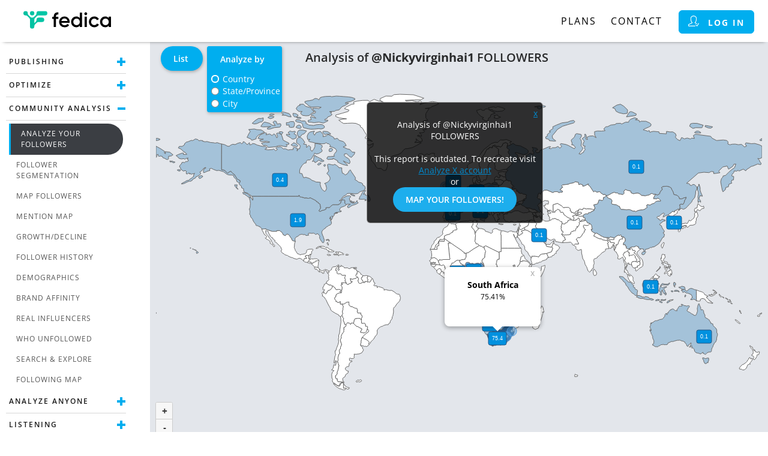

--- FILE ---
content_type: application/javascript
request_url: https://s.fedica.com/c/hc-world-v2.js
body_size: 41523
content:
Highcharts.maps["custom/world"]={"type":"FeatureCollection","features":[{"type":"Feature","properties":{"s":"FJ"},"geometry":{"type":"MultiPolygon","coordinates":[[[[9547,6031],[9547,6016],[9529,6009],[9510,6002],[9506,6013],[9521,6020],[9530,6021],[9547,6031]]],[[[9492,5987],[9500,5992],[9510,5984],[9505,5968],[9487,5964],[9470,5967],[9467,5981],[9479,5991],[9492,5987]]],[[[-1045,6032],[-1049,6018],[-1051,6016],[-1051,6031],[-1045,6032]]]]},"id":"FJ"},{"type":"Feature","properties":{"s":"TZ"},"geometry":{"type":"Polygon","coordinates":[[[5246,6477],[5251,6474],[5358,6414],[5360,6397],[5402,6368],[5388,6332],[5390,6315],[5409,6304],[5410,6297],[5402,6279],[5403,6270],[5401,6256],[5412,6237],[5424,6208],[5435,6202],[5435,6202],[5411,6185],[5379,6173],[5361,6174],[5351,6165],[5330,6164],[5323,6160],[5287,6169],[5265,6166],[5257,6207],[5247,6220],[5241,6228],[5212,6234],[5195,6243],[5177,6248],[5165,6253],[5153,6260],[5153,6260],[5137,6297],[5120,6314],[5114,6331],[5117,6346],[5112,6373],[5124,6374],[5134,6385],[5146,6400],[5153,6406],[5153,6416],[5146,6423],[5145,6434],[5145,6434],[5153,6438],[5155,6455],[5143,6471],[5154,6475],[5186,6475],[5246,6477]]]},"id":"TZ"},{"type":"Feature","properties":{"s":"EH"},"geometry":{"type":"Polygon","coordinates":[[[3993,7335],[3993,7333],[3992,7327],[3992,7279],[3895,7281],[3896,7201],[3869,7198],[3861,7182],[3867,7138],[3752,7138],[3745,7128],[3747,7141],[3747,7141],[3813,7143],[3817,7154],[3829,7168],[3839,7211],[3880,7244],[3893,7284],[3903,7286],[3912,7311],[3937,7314],[3948,7310],[3961,7310],[3971,7317],[3989,7318],[3988,7335],[3993,7335]]]},"id":"EH"},{"type":"Feature","properties":{"s":"CA"},"geometry":{"type":"MultiPolygon","coordinates":[[[[631,8068],[627,8068],[570,8106],[549,8122],[496,8138],[479,8173],[483,8197],[446,8214],[441,8246],[405,8275],[404,8296],[404,8296],[421,8316],[420,8342],[370,8368],[340,8417],[321,8447],[294,8467],[274,8484],[259,8507],[229,8493],[201,8469],[174,8497],[154,8516],[125,8529],[96,8530],[96,8794],[97,8982],[97,8982],[152,8969],[198,8944],[229,8940],[254,8961],[290,8977],[334,8971],[378,8994],[426,9007],[446,8985],[468,8998],[475,9023],[495,9017],[545,8970],[584,9005],[588,8966],[624,8974],[635,8989],[671,8986],[716,8964],[785,8945],[826,8937],[854,8940],[894,8914],[853,8889],[906,8878],[985,8884],[1011,8893],[1042,8862],[1074,8888],[1044,8909],[1063,8927],[1099,8929],[1122,8935],[1146,8922],[1176,8895],[1209,8899],[1261,8876],[1306,8884],[1349,8883],[1346,8914],[1372,8923],[1418,8906],[1417,8858],[1436,8898],[1460,8897],[1473,8948],[1442,8981],[1407,9002],[1410,9061],[1444,9101],[1483,9092],[1513,9068],[1553,9007],[1527,8981],[1582,8971],[1582,8918],[1621,8958],[1656,8925],[1647,8887],[1676,8853],[1707,8890],[1728,8934],[1730,8991],[1771,8987],[1815,8979],[1855,8953],[1856,8928],[1834,8900],[1855,8873],[1851,8849],[1794,8814],[1753,8807],[1722,8822],[1714,8797],[1685,8756],[1677,8735],[1642,8703],[1600,8700],[1577,8680],[1575,8650],[1541,8644],[1505,8607],[1473,8556],[1461,8521],[1460,8470],[1503,8463],[1516,8423],[1530,8391],[1571,8399],[1626,8381],[1655,8365],[1677,8345],[1713,8334],[1745,8317],[1793,8314],[1825,8310],[1820,8275],[1830,8235],[1851,8190],[1895,8153],[1917,8166],[1933,8206],[1918,8269],[1897,8291],[1944,8310],[1978,8339],[1994,8368],[1992,8396],[1972,8432],[1936,8464],[1971,8510],[1958,8550],[1948,8620],[1968,8631],[2019,8619],[2049,8614],[2074,8626],[2101,8611],[2137,8584],[2146,8567],[2199,8563],[2198,8526],[2208,8471],[2234,8464],[2256,8439],[2298,8463],[2327,8511],[2346,8531],[2369,8492],[2407,8437],[2440,8386],[2428,8360],[2467,8336],[2494,8313],[2541,8302],[2560,8289],[2571,8255],[2594,8249],[2606,8234],[2608,8190],[2587,8175],[2566,8161],[2517,8147],[2480,8115],[2430,8109],[2367,8117],[2323,8118],[2293,8115],[2268,8087],[2230,8071],[2188,8021],[2154,7986],[2179,7992],[2226,8042],[2288,8073],[2332,8077],[2358,8058],[2330,8033],[2340,7993],[2349,7965],[2388,7946],[2436,7952],[2466,7993],[2468,7966],[2487,7953],[2450,7929],[2385,7908],[2356,7893],[2323,7867],[2301,7870],[2300,7900],[2351,7930],[2304,7929],[2271,7925],[2252,7945],[2252,7995],[2239,8006],[2219,8000],[2209,8010],[2187,7982],[2178,7953],[2167,7936],[2155,7931],[2145,7929],[2142,7920],[2088,7920],[2043,7920],[2030,7913],[1999,7887],[1995,7884],[1986,7870],[1959,7870],[1930,7870],[1917,7864],[1921,7857],[1924,7846],[1923,7843],[1885,7825],[1855,7820],[1820,7801],[1813,7801],[1803,7806],[1800,7811],[1800,7815],[1807,7827],[1821,7847],[1829,7868],[1823,7899],[1817,7932],[1786,7949],[1790,7956],[1786,7960],[1778,7960],[1772,7966],[1770,7975],[1765,7971],[1757,7972],[1758,7976],[1751,7980],[1749,7989],[1726,8001],[1702,8014],[1673,8028],[1646,8042],[1619,8031],[1610,8031],[1573,8040],[1549,8036],[1521,8047],[1491,8053],[1470,8056],[1461,8062],[1456,8083],[1446,8083],[1446,8068],[1385,8068],[1284,8068],[1184,8068],[1096,8068],[1007,8068],[921,8068],[831,8068],[802,8068],[714,8068],[631,8068]]],[[[1775,8627],[1797,8648],[1837,8647],[1836,8638],[1802,8613],[1781,8614],[1775,8627]]],[[[1899,9150],[1866,9180],[1868,9200],[1882,9204],[1949,9198],[2000,9166],[2003,9151],[1971,9153],[1940,9154],[1907,9146],[1899,9150]]],[[[1883,8610],[1894,8623],[1906,8622],[1914,8613],[1902,8589],[1889,8593],[1882,8607],[1883,8610]]],[[[1491,9275],[1475,9252],[1433,9256],[1397,9272],[1413,9298],[1455,9315],[1481,9294],[1491,9275]]],[[[1485,9430],[1471,9428],[1416,9432],[1408,9450],[1468,9449],[1488,9437],[1485,9430]]],[[[1399,9510],[1434,9487],[1426,9464],[1383,9451],[1359,9466],[1346,9490],[1344,9517],[1382,9514],[1399,9510]]],[[[1652,9240],[1605,9248],[1526,9267],[1516,9299],[1513,9329],[1483,9355],[1422,9363],[1388,9382],[1399,9407],[1460,9403],[1493,9383],[1551,9384],[1576,9363],[1569,9340],[1603,9327],[1622,9312],[1661,9310],[1704,9305],[1751,9318],[1811,9323],[1859,9319],[1891,9296],[1897,9272],[1879,9256],[1835,9243],[1797,9250],[1713,9241],[1652,9240]]],[[[972,9470],[1013,9460],[1003,9441],[949,9423],[905,9443],[929,9463],[972,9470]]],[[[981,9512],[1019,9499],[983,9486],[934,9486],[935,9496],[965,9515],[981,9512]]],[[[2611,8157],[2595,8133],[2575,8099],[2595,8112],[2614,8104],[2604,8090],[2630,8080],[2644,8089],[2673,8077],[2664,8050],[2685,8056],[2688,8036],[2698,8013],[2685,7980],[2672,7979],[2652,7986],[2659,8016],[2651,8021],[2616,7989],[2599,7990],[2620,8007],[2591,8016],[2560,8014],[2503,8015],[2498,8026],[2517,8040],[2504,8050],[2528,8073],[2559,8134],[2577,8156],[2603,8169],[2616,8168],[2611,8157]]],[[[1778,8751],[1810,8735],[1844,8720],[1846,8697],[1868,8701],[1889,8685],[1863,8671],[1817,8682],[1801,8703],[1771,8678],[1730,8654],[1719,8681],[1680,8677],[1705,8700],[1709,8737],[1719,8781],[1740,8778],[1746,8756],[1761,8764],[1778,8751]]],[[[1928,9124],[1956,9147],[2022,9118],[2062,9092],[2066,9068],[2121,9081],[2151,9046],[2222,9025],[2248,9004],[2276,8954],[2222,8930],[2291,8897],[2338,8886],[2380,8840],[2427,8837],[2417,8802],[2366,8746],[2329,8766],[2283,8813],[2245,8807],[2241,8779],[2272,8751],[2312,8729],[2324,8716],[2344,8670],[2333,8637],[2296,8649],[2222,8686],[2264,8646],[2295,8619],[2300,8603],[2220,8621],[2157,8648],[2121,8670],[2131,8683],[2087,8708],[2044,8731],[2045,8717],[1960,8709],[1935,8725],[1954,8761],[2009,8762],[2070,8768],[2060,8785],[2070,8809],[2109,8858],[2100,8880],[2089,8897],[2044,8922],[1984,8939],[2003,8952],[1972,8985],[1946,8988],[1923,9006],[1907,8990],[1854,8984],[1747,8995],[1684,9011],[1637,9019],[1612,9038],[1643,9062],[1601,9062],[1592,9118],[1614,9168],[1645,9191],[1721,9206],[1699,9170],[1722,9135],[1749,9180],[1824,9203],[1875,9145],[1870,9108],[1928,9124]]],[[[1465,9225],[1527,9223],[1583,9209],[1539,9159],[1504,9148],[1472,9106],[1438,9108],[1420,9157],[1421,9185],[1436,9210],[1465,9225]]],[[[630,9343],[630,9343],[680,9389],[741,9429],[786,9428],[826,9438],[822,9390],[800,9368],[772,9365],[717,9339],[670,9330],[630,9343]]],[[[340,8265],[369,8268],[360,8223],[385,8191],[374,8191],[356,8209],[345,8227],[330,8240],[325,8258],[326,8270],[340,8265]]],[[[1142,9545],[1199,9536],[1279,9512],[1302,9481],[1313,9454],[1265,9461],[1216,9482],[1151,9485],[1179,9504],[1144,9520],[1142,9545]]],[[[611,8049],[596,8044],[548,8061],[539,8075],[513,8088],[508,8099],[477,8106],[466,8127],[468,8136],[499,8127],[517,8122],[545,8117],[555,8104],[570,8086],[599,8070],[611,8049]]],[[[669,9244],[711,9232],[786,9228],[815,9212],[847,9188],[810,9173],[737,9134],[701,9095],[701,9071],[623,9045],[608,9069],[540,9098],[553,9121],[573,9162],[598,9199],[570,9235],[669,9244]]],[[[1073,9327],[1099,9337],[1130,9334],[1135,9305],[1117,9276],[1018,9267],[943,9242],[899,9241],[895,9260],[956,9286],[823,9279],[782,9289],[822,9348],[850,9365],[933,9344],[985,9309],[1036,9304],[994,9362],[1021,9384],[1052,9377],[1062,9348],[1073,9327]]],[[[1111,9165],[1144,9142],[1163,9088],[1172,9050],[1221,9023],[1274,8998],[1271,8975],[1223,8971],[1242,8951],[1232,8932],[1179,8940],[1128,8954],[1094,8951],[1038,8933],[964,8926],[911,8921],[895,8945],[855,8959],[829,8954],[793,8995],[812,9001],[858,9010],[899,9007],[938,9016],[881,9029],[818,9025],[776,9026],[761,9046],[829,9067],[784,9066],[732,9081],[757,9122],[777,9144],[856,9178],[886,9168],[872,9141],[937,9158],[978,9130],[1011,9158],[1038,9140],[1062,9086],[1077,9109],[1056,9166],[1082,9174],[1111,9165]]],[[[1290,9144],[1258,9181],[1293,9209],[1328,9197],[1380,9204],[1388,9187],[1361,9160],[1405,9136],[1400,9086],[1352,9065],[1323,9070],[1303,9091],[1230,9133],[1230,9151],[1290,9144]]],[[[1109,9195],[1148,9197],[1171,9184],[1145,9147],[1099,9187],[1109,9195]]],[[[1348,9380],[1370,9351],[1371,9320],[1358,9276],[1309,9270],[1277,9279],[1278,9314],[1230,9310],[1228,9356],[1259,9354],[1304,9375],[1345,9372],[1348,9380]]],[[[1421,9632],[1441,9653],[1471,9658],[1458,9674],[1527,9678],[1564,9641],[1614,9626],[1662,9613],[1686,9569],[1721,9547],[1681,9527],[1626,9479],[1574,9474],[1513,9482],[1481,9509],[1482,9532],[1505,9550],[1451,9549],[1419,9572],[1400,9602],[1421,9632]]],[[[1551,9723],[1595,9736],[1629,9739],[1687,9751],[1730,9778],[1767,9774],[1799,9753],[1821,9793],[1860,9805],[1913,9813],[2003,9816],[2018,9808],[2103,9820],[2167,9816],[2231,9811],[2309,9805],[2373,9796],[2427,9776],[2425,9756],[2353,9725],[2282,9711],[2256,9695],[2320,9695],[2250,9653],[2202,9633],[2152,9578],[2091,9567],[2072,9553],[1983,9546],[2024,9538],[2003,9526],[2028,9494],[2000,9472],[1954,9454],[1940,9429],[1899,9410],[1903,9396],[1954,9399],[1954,9383],[1876,9347],[1799,9364],[1712,9354],[1668,9361],[1613,9365],[1609,9394],[1664,9408],[1649,9454],[1667,9458],[1746,9431],[1706,9472],[1658,9484],[1682,9509],[1734,9525],[1742,9548],[1701,9574],[1688,9608],[1769,9606],[1792,9598],[1838,9623],[1771,9631],[1668,9626],[1616,9650],[1592,9678],[1558,9699],[1551,9723]]],[[[2033,8866],[2014,8851],[1981,8848],[1974,8873],[1986,8901],[2013,8908],[2036,8894],[2036,8873],[2033,8866]]],[[[1414,8970],[1431,8950],[1413,8932],[1374,8948],[1350,8942],[1309,8966],[1335,8982],[1356,9005],[1387,8990],[1405,8980],[1414,8970]]],[[[2348,8101],[2358,8105],[2397,8095],[2427,8079],[2428,8072],[2414,8071],[2375,8083],[2348,8101]]],[[[2363,7994],[2373,7976],[2395,7971],[2422,7972],[2407,7957],[2396,7955],[2359,7970],[2352,7983],[2363,7994]]]]},"id":"CA"},{"type":"Feature","properties":{"s":"US"},"geometry":{"type":"MultiPolygon","coordinates":[[[[631,8068],[714,8068],[802,8068],[831,8068],[921,8068],[1007,8068],[1096,8068],[1184,8068],[1284,8068],[1385,8068],[1446,8068],[1446,8083],[1456,8083],[1461,8062],[1470,8056],[1491,8053],[1521,8047],[1549,8036],[1573,8040],[1610,8031],[1619,8031],[1646,8042],[1673,8028],[1702,8014],[1726,8001],[1749,7989],[1751,7980],[1758,7976],[1757,7972],[1765,7971],[1770,7975],[1772,7966],[1778,7960],[1786,7960],[1790,7956],[1786,7949],[1817,7932],[1823,7899],[1829,7868],[1821,7847],[1807,7827],[1800,7815],[1800,7811],[1803,7806],[1813,7801],[1820,7801],[1855,7820],[1885,7825],[1923,7843],[1924,7846],[1921,7857],[1917,7864],[1930,7870],[1959,7870],[1986,7870],[1995,7884],[1999,7887],[2030,7913],[2043,7920],[2088,7920],[2142,7920],[2145,7929],[2155,7931],[2167,7936],[2178,7953],[2187,7982],[2209,8010],[2219,8000],[2239,8006],[2252,7995],[2252,7945],[2271,7925],[2276,7913],[2245,7895],[2214,7883],[2183,7872],[2168,7851],[2163,7843],[2162,7824],[2172,7805],[2184,7804],[2181,7817],[2190,7809],[2188,7799],[2168,7794],[2154,7794],[2132,7788],[2119,7787],[2102,7785],[2077,7775],[2121,7781],[2129,7775],[2088,7764],[2069,7764],[2070,7768],[2061,7759],[2070,7757],[2064,7732],[2042,7706],[2040,7715],[2034,7716],[2024,7725],[2030,7706],[2037,7700],[2038,7687],[2028,7674],[2012,7647],[2009,7648],[2018,7672],[2003,7685],[2000,7713],[1994,7698],[2000,7677],[1981,7682],[2001,7671],[2002,7639],[2011,7636],[2014,7625],[2018,7591],[1999,7566],[1969,7557],[1949,7537],[1935,7535],[1920,7523],[1916,7512],[1883,7491],[1867,7475],[1853,7456],[1848,7433],[1854,7411],[1863,7383],[1876,7361],[1877,7347],[1891,7310],[1890,7289],[1888,7277],[1881,7258],[1872,7254],[1858,7258],[1853,7272],[1842,7279],[1826,7306],[1813,7330],[1808,7342],[1814,7363],[1806,7381],[1783,7408],[1771,7413],[1742,7398],[1737,7400],[1722,7415],[1704,7422],[1670,7418],[1644,7422],[1622,7420],[1610,7415],[1615,7406],[1615,7393],[1621,7387],[1615,7383],[1604,7387],[1593,7381],[1572,7382],[1550,7399],[1524,7395],[1503,7403],[1484,7400],[1460,7393],[1433,7369],[1404,7356],[1388,7340],[1381,7326],[1380,7304],[1382,7289],[1388,7279],[1376,7278],[1355,7285],[1332,7294],[1324,7309],[1317,7331],[1300,7349],[1290,7368],[1275,7390],[1254,7403],[1230,7402],[1212,7377],[1187,7386],[1172,7396],[1165,7414],[1155,7430],[1138,7445],[1122,7455],[1112,7466],[1061,7466],[1061,7453],[1037,7453],[979,7453],[912,7475],[867,7491],[870,7498],[833,7494],[799,7492],[794,7508],[775,7527],[761,7531],[758,7541],[742,7542],[731,7551],[704,7554],[696,7560],[693,7578],[664,7612],[639,7658],[641,7666],[628,7678],[605,7706],[601,7734],[585,7753],[591,7782],[590,7812],[581,7839],[593,7873],[596,7906],[600,7939],[594,7988],[585,8020],[576,8037],[580,8045],[623,8032],[638,7997],[646,8006],[641,8037],[631,8068]]],[[[-327,7100],[-322,7097],[-317,7093],[-309,7083],[-310,7081],[-322,7074],[-331,7070],[-335,7065],[-343,7069],[-342,7077],[-347,7089],[-345,7092],[-340,7097],[-342,7103],[-340,7106],[-338,7105],[-327,7100]]],[[[-344,7121],[-347,7117],[-357,7115],[-362,7121],[-365,7124],[-365,7126],[-362,7128],[-352,7126],[-344,7121]]],[[[-367,7133],[-368,7130],[-383,7131],[-381,7135],[-367,7133]]],[[[-404,7150],[-402,7148],[-393,7138],[-395,7136],[-397,7137],[-407,7138],[-411,7145],[-412,7146],[-404,7150]]],[[[-444,7165],[-443,7158],[-446,7155],[-456,7161],[-455,7163],[-450,7166],[-444,7165]]],[[[-653,8533],[-629,8529],[-626,8512],[-645,8506],[-664,8514],[-682,8526],[-653,8533]]],[[[-263,8428],[-243,8425],[-231,8412],[-256,8392],[-286,8376],[-301,8387],[-305,8407],[-279,8422],[-263,8428]]],[[[97,8982],[97,8982],[96,8794],[96,8530],[125,8529],[154,8516],[174,8497],[201,8469],[229,8493],[259,8507],[274,8484],[294,8467],[321,8447],[340,8417],[370,8368],[420,8342],[421,8316],[404,8296],[404,8296],[404,8296],[388,8312],[362,8325],[354,8361],[316,8395],[300,8435],[272,8438],[225,8439],[190,8451],[130,8496],[101,8504],[50,8520],[9,8516],[-48,8537],[-83,8556],[-116,8546],[-109,8515],[-126,8513],[-160,8503],[-186,8489],[-218,8479],[-223,8505],[-209,8548],[-178,8562],[-186,8573],[-224,8549],[-244,8519],[-286,8488],[-265,8467],[-292,8436],[-324,8418],[-354,8405],[-361,8386],[-407,8365],[-416,8345],[-451,8328],[-471,8331],[-498,8319],[-528,8305],[-553,8292],[-603,8280],[-608,8287],[-576,8306],[-547,8319],[-515,8341],[-479,8346],[-464,8363],[-423,8388],[-417,8396],[-395,8411],[-390,8444],[-375,8469],[-409,8456],[-419,8463],[-435,8448],[-454,8470],[-462,8454],[-473,8476],[-502,8458],[-520,8458],[-523,8484],[-517,8500],[-536,8516],[-575,8507],[-600,8528],[-620,8539],[-620,8564],[-642,8583],[-631,8609],[-607,8635],[-597,8658],[-573,8662],[-553,8654],[-529,8677],[-507,8673],[-485,8687],[-490,8709],[-507,8717],[-485,8736],[-503,8735],[-534,8725],[-543,8714],[-567,8725],[-608,8719],[-651,8731],[-664,8750],[-701,8778],[-660,8798],[-594,8822],[-570,8822],[-574,8798],[-512,8800],[-536,8830],[-572,8849],[-593,8874],[-621,8896],[-661,8912],[-645,8939],[-593,8940],[-556,8964],[-549,8990],[-518,9015],[-490,9021],[-434,9045],[-407,9041],[-362,9070],[-317,9058],[-296,9034],[-283,9044],[-233,9041],[-235,9029],[-190,9020],[-160,9025],[-98,9008],[-41,9003],[-18,8997],[20,9005],[65,8989],[97,8982],[97,8982]]],[[[-808,8688],[-789,8679],[-771,8684],[-747,8672],[-718,8666],[-721,8660],[-743,8651],[-765,8661],[-776,8669],[-802,8666],[-809,8671],[-808,8688]]]]},"id":"US"},{"type":"Feature","properties":{"s":"KZ"},"geometry":{"type":"Polygon","coordinates":[[[6820,8076],[6797,8051],[6773,8047],[6772,8010],[6755,7993],[6697,8005],[6675,7939],[6660,7931],[6602,7917],[6629,7854],[6608,7845],[6611,7825],[6593,7830],[6578,7842],[6534,7846],[6485,7847],[6475,7843],[6433,7858],[6416,7851],[6411,7830],[6363,7842],[6344,7837],[6337,7822],[6320,7815],[6281,7791],[6268,7766],[6257,7765],[6249,7782],[6212,7783],[6206,7812],[6192,7812],[6194,7848],[6159,7874],[6108,7871],[6074,7866],[6045,7898],[6021,7912],[5976,7938],[5970,7941],[5894,7919],[5896,7788],[5880,7786],[5860,7814],[5840,7824],[5806,7816],[5793,7805],[5792,7813],[5799,7828],[5793,7840],[5759,7852],[5746,7885],[5730,7894],[5729,7905],[5757,7902],[5759,7928],[5784,7934],[5809,7929],[5815,7965],[5809,7987],[5780,7986],[5755,7995],[5721,7978],[5693,7971],[5678,7977],[5681,7996],[5663,8021],[5641,8020],[5616,8045],[5633,8074],[5624,8082],[5648,8124],[5678,8101],[5682,8129],[5742,8172],[5788,8173],[5853,8146],[5888,8130],[5919,8146],[5966,8147],[6004,8127],[6012,8139],[6054,8137],[6061,8155],[6013,8182],[6042,8202],[6036,8212],[6064,8223],[6043,8250],[6057,8264],[6167,8278],[6181,8288],[6255,8303],[6281,8320],[6334,8311],[6343,8269],[6374,8279],[6412,8265],[6410,8243],[6438,8245],[6512,8283],[6501,8271],[6538,8240],[6604,8140],[6620,8160],[6660,8137],[6703,8147],[6719,8140],[6733,8118],[6754,8111],[6766,8094],[6804,8099],[6820,8076]]]},"id":"KZ"},{"type":"Feature","properties":{"s":"UZ"},"geometry":{"type":"Polygon","coordinates":[[[5896,7788],[5894,7919],[5970,7941],[5976,7938],[6021,7912],[6045,7898],[6074,7866],[6108,7871],[6159,7874],[6194,7848],[6192,7812],[6206,7812],[6212,7783],[6249,7782],[6257,7765],[6268,7766],[6281,7791],[6320,7815],[6337,7822],[6346,7818],[6321,7795],[6343,7782],[6364,7791],[6399,7772],[6361,7747],[6339,7751],[6326,7750],[6322,7760],[6328,7776],[6289,7768],[6280,7745],[6266,7726],[6241,7728],[6233,7713],[6255,7704],[6261,7679],[6245,7645],[6223,7652],[6206,7652],[6207,7673],[6168,7687],[6137,7704],[6118,7720],[6084,7744],[6070,7780],[6060,7786],[6028,7785],[6017,7792],[6014,7820],[5974,7839],[5949,7818],[5924,7806],[5929,7788],[5896,7788]]]},"id":"UZ"},{"type":"Feature","properties":{"s":"PG"},"geometry":{"type":"MultiPolygon","coordinates":[[[[8399,6429],[8450,6408],[8505,6392],[8525,6377],[8541,6362],[8546,6345],[8595,6327],[8602,6311],[8575,6308],[8581,6288],[8608,6269],[8627,6238],[8644,6239],[8643,6226],[8665,6221],[8656,6215],[8688,6203],[8684,6194],[8665,6192],[8658,6200],[8632,6203],[8603,6207],[8580,6226],[8563,6242],[8548,6268],[8509,6281],[8484,6273],[8466,6263],[8470,6241],[8447,6231],[8431,6236],[8400,6237],[8400,6333],[8399,6429]]],[[[8742,6398],[8753,6388],[8757,6373],[8747,6365],[8742,6382],[8735,6394],[8722,6403],[8705,6416],[8684,6424],[8692,6432],[8708,6423],[8718,6417],[8730,6410],[8742,6398]]],[[[8702,6334],[8686,6327],[8671,6320],[8656,6320],[8631,6328],[8615,6336],[8617,6345],[8643,6341],[8660,6343],[8664,6358],[8668,6358],[8671,6343],[8688,6345],[8696,6355],[8713,6365],[8709,6383],[8727,6383],[8733,6378],[8732,6362],[8722,6344],[8707,6342],[8702,6334]]],[[[8804,6348],[8813,6342],[8827,6323],[8841,6313],[8837,6305],[8829,6302],[8816,6313],[8803,6332],[8797,6354],[8801,6357],[8804,6348]]]]},"id":"PG"},{"type":"Feature","properties":{"s":"ID"},"geometry":{"type":"MultiPolygon","coordinates":[[[[8399,6429],[8400,6333],[8400,6237],[8374,6261],[8344,6267],[8337,6259],[8299,6258],[8312,6282],[8330,6290],[8323,6322],[8309,6347],[8252,6372],[8227,6374],[8183,6401],[8174,6387],[8163,6384],[8156,6395],[8156,6408],[8134,6422],[8166,6433],[8187,6432],[8184,6440],[8141,6440],[8129,6457],[8103,6463],[8091,6477],[8130,6484],[8145,6494],[8193,6482],[8197,6471],[8205,6424],[8236,6406],[8261,6437],[8294,6455],[8320,6455],[8346,6445],[8368,6434],[8399,6429]]],[[[7927,6244],[7930,6238],[7931,6229],[7911,6207],[7886,6201],[7883,6204],[7885,6214],[7898,6232],[7927,6244]]],[[[8199,6303],[8196,6325],[8202,6335],[8208,6345],[8214,6337],[8214,6323],[8199,6303]]],[[[7718,6626],[7702,6599],[7723,6572],[7718,6558],[7751,6531],[7716,6528],[7707,6508],[7708,6481],[7680,6461],[7679,6432],[7667,6387],[7663,6398],[7630,6384],[7618,6402],[7597,6404],[7582,6413],[7547,6403],[7537,6417],[7517,6415],[7493,6419],[7488,6458],[7474,6466],[7460,6491],[7456,6517],[7459,6544],[7476,6563],[7481,6544],[7502,6527],[7521,6533],[7539,6531],[7556,6546],[7571,6548],[7598,6540],[7622,6547],[7638,6587],[7649,6597],[7659,6631],[7693,6631],[7718,6626]]],[[[8057,6423],[8089,6414],[8100,6392],[8075,6404],[8050,6406],[8034,6404],[8013,6405],[8020,6421],[8057,6423]]],[[[7983,6394],[7963,6399],[7957,6412],[7987,6413],[7994,6403],[7983,6394]]],[[[8014,6568],[8016,6552],[8034,6550],[8037,6538],[8035,6512],[8020,6515],[8015,6497],[8028,6482],[8019,6478],[8007,6497],[7999,6534],[8005,6558],[8014,6568]]],[[[7867,6530],[7901,6531],[7930,6553],[7935,6546],[7911,6517],[7889,6512],[7861,6517],[7812,6516],[7786,6512],[7782,6489],[7808,6463],[7824,6477],[7879,6487],[7877,6473],[7864,6477],[7851,6460],[7825,6449],[7853,6411],[7848,6401],[7874,6368],[7874,6348],[7858,6340],[7847,6350],[7861,6374],[7832,6363],[7825,6371],[7828,6382],[7807,6399],[7809,6428],[7790,6419],[7792,6385],[7793,6343],[7775,6339],[7762,6347],[7771,6374],[7766,6402],[7754,6403],[7745,6423],[7757,6442],[7761,6465],[7776,6509],[7782,6521],[7807,6543],[7830,6534],[7867,6530]]],[[[7789,6204],[7750,6224],[7778,6230],[7793,6221],[7804,6212],[7802,6204],[7789,6204]]],[[[7820,6254],[7840,6257],[7866,6267],[7862,6251],[7818,6243],[7779,6246],[7778,6257],[7802,6263],[7820,6254]]],[[[7730,6260],[7748,6262],[7755,6249],[7721,6244],[7701,6240],[7685,6240],[7695,6257],[7711,6257],[7719,6267],[7730,6260]]],[[[7442,6317],[7446,6306],[7502,6303],[7509,6315],[7563,6301],[7574,6282],[7618,6277],[7654,6259],[7621,6248],[7588,6260],[7562,6259],[7531,6261],[7504,6267],[7470,6278],[7448,6281],[7436,6277],[7382,6289],[7377,6302],[7350,6304],[7370,6332],[7406,6330],[7430,6319],[7442,6317]]],[[[7321,6473],[7326,6453],[7336,6436],[7357,6434],[7372,6415],[7364,6379],[7363,6333],[7331,6333],[7306,6357],[7268,6381],[7255,6399],[7233,6423],[7219,6445],[7196,6486],[7170,6510],[7162,6535],[7151,6558],[7124,6576],[7109,6601],[7087,6618],[7056,6650],[7053,6665],[7072,6664],[7118,6658],[7144,6630],[7167,6610],[7183,6598],[7211,6566],[7241,6566],[7266,6546],[7283,6521],[7305,6508],[7293,6484],[7310,6474],[7321,6473]]]]},"id":"ID"},{"type":"Feature","properties":{"s":"AR"},"geometry":{"type":"MultiPolygon","coordinates":[[[[2227,4800],[2238,4782],[2253,4752],[2291,4728],[2332,4717],[2319,4697],[2291,4695],[2276,4709],[2258,4710],[2227,4710],[2227,4800]]],[[[2551,5593],[2544,5567],[2536,5534],[2536,5501],[2530,5494],[2527,5473],[2525,5455],[2563,5427],[2559,5404],[2577,5389],[2576,5373],[2547,5329],[2504,5311],[2445,5304],[2412,5307],[2418,5287],[2412,5261],[2418,5244],[2400,5231],[2370,5226],[2342,5239],[2330,5230],[2334,5195],[2354,5184],[2370,5196],[2379,5177],[2352,5166],[2329,5144],[2324,5108],[2317,5088],[2289,5088],[2266,5070],[2258,5042],[2287,5015],[2315,5008],[2305,4974],[2270,4953],[2251,4908],[2224,4893],[2212,4875],[2222,4834],[2241,4812],[2229,4814],[2201,4820],[2130,4825],[2118,4848],[2119,4877],[2099,4875],[2089,4889],[2086,4929],[2109,4946],[2118,4970],[2115,4989],[2130,5021],[2141,5069],[2138,5091],[2151,5098],[2147,5111],[2134,5119],[2144,5134],[2130,5147],[2123,5188],[2135,5195],[2130,5238],[2137,5274],[2145,5304],[2163,5317],[2154,5350],[2154,5381],[2176,5403],[2175,5431],[2192,5463],[2192,5494],[2184,5500],[2171,5556],[2189,5589],[2186,5620],[2197,5649],[2216,5679],[2237,5698],[2228,5711],[2234,5721],[2233,5773],[2265,5788],[2275,5820],[2272,5828],[2296,5856],[2335,5848],[2352,5826],[2364,5851],[2397,5850],[2402,5843],[2456,5793],[2480,5788],[2516,5765],[2547,5753],[2551,5739],[2522,5691],[2551,5683],[2585,5678],[2608,5683],[2635,5707],[2639,5735],[2654,5741],[2669,5723],[2668,5698],[2643,5680],[2624,5667],[2590,5636],[2551,5593]]]]},"id":"AR"},{"type":"Feature","properties":{"s":"CL"},"geometry":{"type":"MultiPolygon","coordinates":[[[[2227,4800],[2227,4710],[2258,4710],[2276,4709],[2266,4693],[2241,4680],[2227,4681],[2209,4685],[2188,4697],[2157,4703],[2120,4726],[2090,4747],[2049,4792],[2074,4784],[2115,4757],[2154,4743],[2169,4761],[2179,4789],[2206,4805],[2227,4800]]],[[[2199,5985],[2213,5965],[2217,5943],[2233,5930],[2223,5900],[2239,5866],[2251,5824],[2272,5828],[2275,5820],[2265,5788],[2233,5773],[2234,5721],[2228,5711],[2237,5698],[2216,5679],[2197,5649],[2186,5620],[2189,5589],[2171,5556],[2184,5500],[2192,5494],[2192,5463],[2175,5431],[2176,5403],[2154,5381],[2154,5350],[2163,5317],[2145,5304],[2137,5274],[2130,5238],[2135,5195],[2123,5188],[2130,5147],[2144,5134],[2134,5119],[2147,5111],[2151,5098],[2138,5091],[2141,5069],[2130,5021],[2115,4989],[2118,4970],[2109,4946],[2086,4929],[2089,4889],[2099,4875],[2119,4877],[2118,4848],[2130,4825],[2201,4820],[2229,4814],[2203,4814],[2188,4804],[2162,4790],[2157,4753],[2145,4752],[2111,4765],[2078,4792],[2078,4792],[2041,4815],[2032,4840],[2040,4863],[2025,4889],[2022,4954],[2034,4990],[2065,5019],[2020,5029],[2048,5062],[2059,5122],[2091,5110],[2107,5184],[2087,5193],[2078,5149],[2059,5154],[2068,5204],[2078,5269],[2092,5293],[2083,5326],[2081,5364],[2093,5365],[2111,5420],[2132,5473],[2144,5521],[2138,5570],[2146,5597],[2143,5636],[2160,5675],[2165,5736],[2175,5800],[2184,5869],[2182,5919],[2176,5962],[2191,5970],[2199,5985]]]]},"id":"CL"},{"type":"Feature","properties":{"s":"CD"},"geometry":{"type":"Polygon","coordinates":[[[5112,6373],[5117,6346],[5114,6331],[5120,6314],[5137,6297],[5153,6260],[5153,6260],[5141,6263],[5102,6258],[5094,6255],[5085,6236],[5092,6223],[5087,6188],[5083,6158],[5091,6153],[5112,6141],[5120,6147],[5122,6115],[5100,6115],[5087,6131],[5077,6144],[5054,6148],[5047,6164],[5029,6154],[5006,6158],[4996,6172],[4977,6175],[4964,6174],[4962,6183],[4952,6184],[4938,6186],[4920,6181],[4907,6182],[4900,6179],[4902,6214],[4892,6225],[4890,6243],[4894,6261],[4888,6273],[4887,6291],[4852,6291],[4854,6301],[4839,6301],[4838,6296],[4819,6295],[4812,6278],[4808,6271],[4791,6275],[4782,6271],[4762,6268],[4751,6284],[4744,6293],[4736,6311],[4728,6333],[4641,6333],[4631,6329],[4623,6330],[4610,6326],[4606,6335],[4614,6338],[4615,6351],[4620,6359],[4630,6365],[4638,6362],[4648,6373],[4664,6373],[4666,6364],[4677,6359],[4694,6378],[4711,6392],[4719,6401],[4718,6425],[4731,6454],[4744,6469],[4764,6483],[4767,6492],[4768,6503],[4773,6513],[4771,6530],[4775,6556],[4780,6574],[4789,6590],[4791,6607],[4794,6628],[4805,6643],[4821,6652],[4845,6642],[4864,6631],[4885,6628],[4907,6623],[4916,6640],[4920,6643],[4934,6640],[4966,6654],[4978,6648],[4988,6649],[4992,6656],[5003,6659],[5025,6655],[5044,6655],[5054,6658],[5071,6634],[5085,6630],[5093,6635],[5106,6633],[5123,6639],[5130,6627],[5155,6607],[5155,6607],[5154,6573],[5166,6569],[5156,6559],[5145,6551],[5133,6536],[5127,6522],[5126,6499],[5119,6487],[5119,6465],[5110,6457],[5109,6440],[5105,6438],[5102,6422],[5110,6408],[5112,6373]]]},"id":"CD"},{"type":"Feature","properties":{"s":"SO"},"geometry":{"type":"Polygon","coordinates":[[[5472,6455],[5455,6480],[5454,6586],[5480,6619],[5488,6629],[5507,6629],[5533,6650],[5572,6651],[5655,6739],[5675,6764],[5689,6782],[5689,6797],[5689,6827],[5689,6839],[5689,6840],[5689,6840],[5698,6840],[5712,6845],[5727,6848],[5741,6858],[5753,6858],[5753,6850],[5750,6833],[5751,6817],[5744,6806],[5736,6774],[5722,6742],[5704,6704],[5678,6661],[5653,6628],[5619,6588],[5589,6565],[5545,6535],[5518,6513],[5485,6478],[5479,6462],[5472,6455]]]},"id":"SO"},{"type":"Feature","properties":{"s":"KE"},"geometry":{"type":"Polygon","coordinates":[[[5402,6368],[5360,6397],[5358,6414],[5251,6474],[5246,6477],[5246,6508],[5254,6520],[5268,6539],[5279,6560],[5266,6594],[5263,6609],[5249,6629],[5267,6647],[5287,6666],[5302,6661],[5302,6644],[5312,6635],[5333,6635],[5370,6610],[5379,6610],[5386,6610],[5393,6607],[5412,6605],[5421,6617],[5448,6629],[5460,6619],[5480,6619],[5454,6586],[5455,6480],[5472,6455],[5451,6444],[5444,6432],[5433,6429],[5429,6409],[5419,6397],[5414,6377],[5402,6368]]]},"id":"KE"},{"type":"Feature","properties":{"s":"SD"},"geometry":{"type":"Polygon","coordinates":[[[4971,6746],[4949,6759],[4938,6767],[4936,6776],[4941,6789],[4941,6801],[4924,6819],[4921,6832],[4921,6839],[4910,6848],[4910,6865],[4904,6877],[4894,6875],[4897,6886],[4904,6898],[4901,6910],[4910,6920],[4904,6927],[4912,6945],[4926,6967],[4951,6965],[4950,7085],[4950,7098],[4984,7098],[4984,7159],[5102,7159],[5216,7159],[5333,7159],[5343,7129],[5336,7123],[5340,7092],[5351,7055],[5362,7048],[5379,7037],[5364,7020],[5342,7015],[5333,7005],[5330,6985],[5317,6941],[5320,6929],[5316,6904],[5304,6874],[5286,6860],[5273,6837],[5270,6825],[5256,6817],[5248,6786],[5248,6759],[5248,6782],[5244,6783],[5244,6798],[5241,6808],[5225,6819],[5222,6841],[5225,6863],[5212,6865],[5210,6858],[5192,6857],[5199,6848],[5202,6830],[5185,6814],[5171,6793],[5156,6789],[5131,6807],[5120,6801],[5117,6792],[5102,6786],[5101,6780],[5071,6780],[5067,6786],[5046,6787],[5035,6782],[5027,6785],[5012,6802],[5007,6810],[4986,6806],[4978,6793],[4970,6766],[4960,6761],[4951,6757],[4971,6746]]]},"id":"SD"},{"type":"Feature","properties":{"s":"TD"},"geometry":{"type":"Polygon","coordinates":[[[4950,7085],[4951,6965],[4926,6967],[4912,6945],[4904,6927],[4910,6920],[4901,6910],[4904,6898],[4897,6886],[4894,6875],[4904,6877],[4910,6865],[4910,6848],[4921,6839],[4921,6832],[4902,6827],[4887,6815],[4866,6783],[4838,6769],[4810,6771],[4802,6768],[4804,6758],[4789,6747],[4777,6736],[4740,6725],[4732,6731],[4727,6732],[4722,6724],[4698,6722],[4702,6730],[4693,6750],[4689,6763],[4676,6768],[4659,6785],[4665,6799],[4678,6796],[4687,6798],[4703,6798],[4687,6824],[4688,6844],[4686,6864],[4674,6883],[4677,6897],[4659,6898],[4659,6917],[4646,6928],[4659,6967],[4697,6996],[4698,7035],[4709,7096],[4716,7109],[4704,7120],[4703,7130],[4692,7138],[4685,7185],[4715,7202],[4832,7143],[4950,7085]]]},"id":"TD"},{"type":"Feature","properties":{"s":"HT"},"geometry":{"type":"Polygon","coordinates":[[[2136,7089],[2139,7072],[2137,7061],[2129,7056],[2137,7046],[2136,7038],[2117,7043],[2103,7041],[2085,7043],[2071,7038],[2055,7047],[2058,7057],[2085,7053],[2107,7050],[2118,7057],[2104,7070],[2105,7082],[2086,7087],[2093,7095],[2111,7094],[2136,7089]]]},"id":"HT"},{"type":"Feature","properties":{"s":"DO"},"geometry":{"type":"Polygon","coordinates":[[[2136,7038],[2137,7046],[2129,7056],[2137,7061],[2139,7072],[2136,7089],[2140,7094],[2163,7094],[2180,7086],[2188,7087],[2193,7076],[2210,7077],[2209,7068],[2222,7067],[2236,7055],[2225,7043],[2211,7050],[2198,7048],[2188,7050],[2183,7044],[2171,7042],[2167,7050],[2157,7045],[2145,7025],[2138,7030],[2136,7038]]]},"id":"DO"},{"type":"Feature","properties":{"s":"RU"},"geometry":{"type":"MultiPolygon","coordinates":[[[[9510,9056],[9547,9078],[9547,9041],[9515,9039],[9510,9056]]],[[[5693,7971],[5680,7949],[5651,7943],[5622,7905],[5649,7871],[5646,7847],[5678,7805],[5678,7805],[5661,7791],[5655,7782],[5642,7785],[5622,7806],[5614,7807],[5595,7815],[5586,7830],[5559,7837],[5541,7832],[5536,7838],[5496,7855],[5453,7861],[5428,7867],[5424,7863],[5387,7893],[5353,7907],[5327,7928],[5349,7934],[5373,7965],[5357,7979],[5400,7995],[5399,8003],[5373,7997],[5374,8013],[5389,8024],[5418,8026],[5422,8039],[5416,8060],[5428,8080],[5427,8091],[5384,8103],[5367,8103],[5349,8121],[5326,8115],[5289,8128],[5289,8136],[5279,8153],[5255,8155],[5253,8167],[5260,8175],[5241,8197],[5211,8193],[5202,8195],[5195,8186],[5184,8188],[5184,8188],[5176,8213],[5169,8226],[5175,8230],[5199,8229],[5210,8238],[5202,8248],[5182,8255],[5184,8263],[5172,8270],[5153,8297],[5160,8308],[5157,8327],[5128,8337],[5112,8332],[5108,8342],[5077,8352],[5068,8377],[5065,8398],[5051,8407],[5064,8421],[5055,8461],[5076,8486],[5071,8493],[5071,8493],[5105,8518],[5074,8539],[5074,8539],[5137,8596],[5165,8622],[5176,8646],[5132,8677],[5144,8708],[5118,8743],[5137,8785],[5103,8841],[5130,8878],[5085,8912],[5089,8948],[5113,8953],[5163,8974],[5163,8974],[5194,8992],[5242,8960],[5323,8948],[5434,8890],[5457,8866],[5459,8833],[5426,8807],[5378,8794],[5246,8832],[5225,8825],[5273,8789],[5275,8767],[5277,8718],[5314,8704],[5337,8691],[5341,8714],[5323,8735],[5342,8753],[5413,8723],[5438,8735],[5418,8770],[5487,8818],[5514,8815],[5542,8798],[5559,8831],[5534,8861],[5549,8891],[5527,8923],[5609,8906],[5626,8878],[5589,8872],[5589,8844],[5612,8827],[5658,8838],[5665,8870],[5727,8894],[5829,8937],[5851,8935],[5822,8904],[5859,8899],[5880,8916],[5935,8917],[5979,8939],[6013,8908],[6046,8942],[6015,8972],[6030,8989],[6117,8973],[6158,8957],[6265,8898],[6285,8925],[6255,8952],[6254,8963],[6218,8968],[6228,8993],[6212,9035],[6211,9052],[6266,9101],[6285,9152],[6307,9163],[6385,9148],[6391,9117],[6363,9073],[6381,9055],[6391,9018],[6384,8946],[6417,8914],[6404,8881],[6346,8810],[6380,8803],[6392,8820],[6424,8833],[6432,8858],[6457,8882],[6440,8910],[6454,8944],[6422,8949],[6415,8977],[6438,9031],[6400,9075],[6453,9112],[6446,9151],[6461,9153],[6476,9122],[6464,9069],[6496,9059],[6482,9098],[6532,9120],[6593,9123],[6647,9091],[6621,9137],[6618,9197],[6669,9209],[6740,9207],[6804,9214],[6780,9244],[6814,9283],[6848,9285],[6905,9314],[6983,9322],[6993,9339],[7070,9344],[7094,9331],[7160,9363],[7214,9362],[7222,9389],[7251,9415],[7320,9441],[7371,9421],[7330,9405],[7397,9396],[7405,9365],[7432,9380],[7518,9379],[7584,9349],[7608,9327],[7601,9296],[7568,9278],[7491,9245],[7469,9228],[7505,9220],[7549,9205],[7575,9216],[7590,9180],[7603,9194],[7650,9203],[7745,9194],[7752,9167],[7875,9159],[7877,9202],[7939,9192],[7986,9193],[8034,9163],[8047,9127],[8030,9104],[8067,9061],[8113,9039],[8142,9096],[8189,9071],[8239,9086],[8296,9069],[8318,9085],[8366,9077],[8345,9128],[8383,9152],[8649,9116],[8674,9083],[8752,9042],[8870,9052],[8929,9043],[8954,9021],[8950,8982],[8986,8968],[9026,8978],[9078,8980],[9133,8969],[9189,8975],[9241,8929],[9277,8946],[9253,8979],[9266,9002],[9360,8987],[9421,8991],[9506,8966],[9547,8943],[9547,8745],[9547,8745],[9509,8724],[9471,8727],[9498,8702],[9515,8663],[9529,8651],[9532,8632],[9525,8620],[9470,8630],[9387,8595],[9361,8590],[9316,8559],[9274,8531],[9263,8511],[9221,8542],[9144,8507],[9130,8523],[9102,8505],[9063,8511],[9053,8482],[9018,8440],[9019,8423],[9053,8413],[9049,8352],[9021,8351],[9009,8316],[9021,8298],[8969,8278],[8959,8232],[8915,8222],[8906,8182],[8864,8145],[8853,8172],[8841,8230],[8824,8320],[8838,8377],[8863,8403],[8865,8422],[8910,8432],[8963,8486],[9014,8531],[9067,8567],[9090,8631],[9054,8627],[9037,8590],[8962,8540],[8938,8596],[8862,8580],[8788,8506],[8813,8479],[8747,8468],[8701,8463],[8703,8495],[8658,8501],[8621,8480],[8531,8487],[8434,8474],[8339,8391],[8226,8293],[8273,8288],[8287,8263],[8316,8254],[8334,8274],[8367,8271],[8409,8227],[8410,8193],[8387,8154],[8385,8108],[8371,8047],[8327,7993],[8317,7967],[8277,7925],[8238,7883],[8219,7862],[8179,7841],[8161,7840],[8142,7858],[8103,7832],[8098,7820],[8098,7820],[8098,7820],[8098,7820],[8094,7826],[8094,7826],[8094,7844],[8109,7845],[8113,7887],[8105,7918],[8131,7931],[8166,7925],[8186,7960],[8196,8001],[8208,8014],[8223,8048],[8175,8037],[8149,8022],[8104,8022],[8092,8058],[8058,8085],[8006,8097],[7995,8135],[7985,8159],[7974,8175],[7956,8215],[7930,8230],[7886,8242],[7847,8241],[7810,8234],[7786,8214],[7802,8204],[7803,8182],[7786,8170],[7760,8129],[7760,8112],[7718,8087],[7683,8102],[7648,8099],[7632,8112],[7615,8116],[7572,8089],[7533,8082],[7506,8073],[7469,8079],[7441,8079],[7424,8098],[7395,8117],[7365,8122],[7328,8117],[7300,8110],[7258,8126],[7253,8155],[7218,8165],[7191,8170],[7158,8186],[7128,8145],[7140,8122],[7111,8096],[7069,8105],[7039,8107],[7020,8125],[6989,8125],[6963,8137],[6919,8119],[6862,8086],[6831,8079],[6820,8076],[6804,8099],[6766,8094],[6754,8111],[6733,8118],[6719,8140],[6703,8147],[6660,8137],[6620,8160],[6604,8140],[6538,8240],[6501,8271],[6512,8283],[6438,8245],[6410,8243],[6412,8265],[6374,8279],[6343,8269],[6334,8311],[6281,8320],[6255,8303],[6181,8288],[6167,8278],[6057,8264],[6043,8250],[6064,8223],[6036,8212],[6042,8202],[6013,8182],[6061,8155],[6054,8137],[6012,8139],[6004,8127],[5966,8147],[5919,8146],[5888,8130],[5853,8146],[5788,8173],[5742,8172],[5682,8129],[5678,8101],[5648,8124],[5624,8082],[5633,8074],[5616,8045],[5641,8020],[5663,8021],[5681,7996],[5678,7977],[5693,7971]]],[[[7009,9662],[7072,9677],[7130,9642],[7197,9577],[7190,9517],[7126,9509],[7044,9528],[6995,9553],[6972,9601],[6932,9615],[7009,9662]]],[[[7276,9543],[7350,9506],[7341,9480],[7175,9455],[7229,9540],[7253,9548],[7276,9543]]],[[[8335,9344],[8413,9342],[8519,9310],[8496,9265],[8388,9267],[8339,9253],[8281,9292],[8296,9333],[8335,9344]]],[[[8612,9297],[8686,9281],[8652,9258],[8605,9263],[8550,9286],[8557,9306],[8612,9297]]],[[[8366,9182],[8394,9204],[8430,9209],[8472,9188],[8476,9173],[8431,9172],[8371,9179],[8366,9182]]],[[[5568,9632],[5626,9644],[5670,9645],[5676,9626],[5693,9643],[5721,9654],[5765,9639],[5753,9629],[5714,9620],[5687,9614],[5683,9603],[5649,9592],[5617,9608],[5634,9629],[5568,9632]]],[[[4917,8277],[4863,8276],[4827,8281],[4833,8299],[4874,8312],[4905,8305],[4918,8298],[4915,8287],[4917,8277]]],[[[5823,9203],[5894,9254],[5886,9281],[5951,9312],[6049,9351],[6147,9363],[6197,9385],[6254,9394],[6275,9369],[6255,9350],[6151,9320],[6061,9292],[5969,9236],[5926,9180],[5879,9125],[5885,9080],[5942,9035],[5924,9031],[5828,9038],[5820,9062],[5767,9076],[5763,9106],[5793,9118],[5792,9148],[5850,9196],[5823,9203]]],[[[8455,8252],[8466,8213],[8465,8174],[8477,8135],[8507,8067],[8463,8080],[8445,8025],[8474,7987],[8473,7961],[8451,7983],[8431,7955],[8426,7986],[8429,8022],[8426,8063],[8433,8091],[8434,8143],[8417,8181],[8419,8236],[8446,8254],[8435,8273],[8448,8278],[8455,8252]]],[[[-902,8854],[-904,8823],[-884,8811],[-891,8847],[-811,8839],[-754,8793],[-783,8772],[-831,8767],[-832,8720],[-844,8710],[-871,8712],[-894,8728],[-933,8742],[-939,8763],[-969,8771],[-1003,8765],[-1019,8782],[-1012,8800],[-1048,8788],[-1034,8765],[-1051,8745],[-1051,8943],[-979,8904],[-902,8854]]],[[[-1013,9045],[-1051,9041],[-1051,9078],[-1047,9081],[-1022,9081],[-980,9065],[-982,9058],[-1013,9045]]],[[[5232,7955],[5240,7964],[5261,7956],[5270,7955],[5274,7948],[5279,7946],[5279,7943],[5293,7934],[5323,7937],[5317,7924],[5285,7917],[5245,7896],[5229,7904],[5235,7921],[5203,7931],[5208,7938],[5237,7951],[5232,7955]]]]},"id":"RU"},{"type":"Feature","properties":{"s":"BS"},"geometry":{"type":"MultiPolygon","coordinates":[[[[1922,7308],[1936,7310],[1956,7309],[1956,7301],[1924,7296],[1922,7308]]],[[[1957,7316],[1981,7301],[1975,7279],[1970,7283],[1971,7299],[1957,7312],[1957,7316]]],[[[1945,7258],[1954,7257],[1965,7231],[1965,7213],[1958,7211],[1950,7229],[1939,7238],[1945,7258]]]]},"id":"BS"},{"type":"Feature","properties":{"s":"FK"},"geometry":{"type":"Polygon","coordinates":[[[2446,4831],[2481,4855],[2506,4845],[2524,4861],[2547,4843],[2538,4829],[2499,4818],[2485,4831],[2460,4814],[2446,4831]]]},"id":"FK"},{"type":"Feature","properties":{"s":"NO"},"geometry":{"type":"MultiPolygon","coordinates":[[[[4693,9570],[4705,9592],[4748,9595],[4785,9571],[4882,9522],[4808,9496],[4792,9449],[4766,9437],[4752,9385],[4716,9383],[4653,9421],[4680,9443],[4635,9462],[4578,9516],[4555,9568],[4635,9592],[4652,9569],[4693,9570]]],[[[5163,8974],[5113,8953],[5089,8948],[5102,8985],[5064,9006],[5018,8988],[5004,8950],[4976,8927],[4944,8939],[4906,8937],[4873,8964],[4856,8950],[4837,8948],[4833,8914],[4777,8923],[4770,8894],[4741,8894],[4722,8859],[4692,8804],[4647,8736],[4657,8719],[4647,8701],[4618,8701],[4599,8658],[4601,8597],[4620,8574],[4610,8522],[4585,8491],[4572,8466],[4553,8493],[4494,8443],[4455,8433],[4414,8455],[4404,8502],[4395,8605],[4422,8634],[4499,8673],[4558,8721],[4612,8788],[4682,8884],[4732,8922],[4812,8987],[4877,9011],[4926,9008],[4970,9052],[5024,9050],[5077,9060],[5169,9021],[5131,9007],[5163,8974]]],[[[5055,9595],[5011,9559],[4926,9551],[4839,9562],[4833,9581],[4791,9582],[4759,9613],[4850,9632],[4893,9616],[4922,9636],[4997,9619],[5055,9595]]],[[[4976,9451],[4910,9425],[4858,9440],[4878,9456],[4860,9477],[4921,9489],[4933,9465],[4976,9451]]]]},"id":"NO"},{"type":"Feature","properties":{"s":"GL"},"geometry":{"type":"Polygon","coordinates":[[[2871,9776],[2970,9820],[3073,9817],[3110,9844],[3215,9851],[3450,9842],[3634,9783],[3580,9755],[3467,9752],[3308,9745],[3323,9732],[3427,9740],[3516,9715],[3573,9737],[3598,9711],[3565,9670],[3640,9697],[3783,9724],[3872,9710],[3888,9680],[3768,9631],[3752,9615],[3657,9603],[3726,9600],[3691,9551],[3667,9509],[3668,9437],[3704,9396],[3658,9394],[3609,9374],[3664,9342],[3671,9291],[3639,9285],[3677,9235],[3612,9231],[3646,9207],[3636,9187],[3595,9178],[3554,9178],[3591,9140],[3591,9115],[3533,9138],[3518,9123],[3557,9109],[3596,9076],[3607,9032],[3555,9022],[3532,9043],[3496,9074],[3506,9037],[3471,9009],[3549,9007],[3590,9004],[3511,8958],[3431,8918],[3345,8900],[3312,8900],[3282,8880],[3241,8828],[3177,8793],[3157,8791],[3118,8779],[3075,8768],[3050,8738],[3050,8705],[3035,8674],[2987,8637],[2999,8601],[2986,8564],[2970,8521],[2929,8518],[2886,8554],[2827,8554],[2798,8579],[2778,8623],[2727,8681],[2712,8711],[2708,8754],[2668,8799],[2678,8835],[2659,8853],[2688,8912],[2732,8931],[2744,8952],[2750,8993],[2716,8975],[2700,8967],[2674,8960],[2638,8977],[2636,9012],[2647,9041],[2674,9042],[2735,9027],[2684,9061],[2658,9080],[2628,9072],[2604,9086],[2637,9137],[2619,9158],[2595,9198],[2560,9259],[2522,9282],[2523,9307],[2444,9342],[2381,9347],[2303,9344],[2231,9340],[2197,9359],[2145,9398],[2223,9417],[2282,9421],[2156,9437],[2090,9463],[2094,9488],[2205,9519],[2313,9551],[2324,9575],[2245,9599],[2271,9626],[2372,9675],[2415,9682],[2403,9714],[2473,9733],[2563,9744],[2654,9745],[2686,9722],[2764,9762],[2834,9735],[2876,9729],[2937,9706],[2867,9745],[2871,9776]]]},"id":"GL"},{"type":"Feature","properties":{"s":"TF"},"geometry":{"type":"Polygon","coordinates":[[[6277,4956],[6296,4944],[6324,4939],[6325,4932],[6317,4914],[6272,4912],[6271,4932],[6275,4948],[6277,4956]]]},"id":"TF"},{"type":"Feature","properties":{"s":"TL"},"geometry":{"type":"Polygon","coordinates":[[[7927,6244],[7931,6251],[7956,6257],[7976,6258],[7986,6262],[7997,6259],[7986,6251],[7955,6238],[7931,6229],[7930,6238],[7927,6244]]]},"id":"TL"},{"type":"Feature","properties":{"s":"ZA"},"geometry":{"type":"Polygon","coordinates":[[[5194,5701],[5201,5700],[5217,5700],[5201,5646],[5183,5633],[5166,5614],[5143,5573],[5098,5526],[5070,5502],[5029,5478],[5004,5477],[5005,5469],[4983,5471],[4980,5464],[4944,5471],[4937,5467],[4913,5470],[4887,5457],[4864,5458],[4836,5443],[4803,5465],[4787,5465],[4793,5475],[4774,5509],[4786,5515],[4783,5547],[4757,5589],[4743,5630],[4734,5646],[4746,5661],[4759,5657],[4761,5642],[4783,5635],[4810,5634],[4837,5652],[4836,5766],[4848,5757],[4862,5723],[4857,5699],[4887,5700],[4917,5728],[4926,5749],[4939,5749],[4953,5739],[4978,5732],[5002,5739],[5010,5766],[5026,5770],[5039,5782],[5043,5800],[5065,5814],[5077,5829],[5112,5845],[5140,5841],[5169,5839],[5176,5807],[5190,5776],[5189,5728],[5173,5735],[5154,5712],[5166,5689],[5189,5686],[5194,5701]],[[5084,5644],[5065,5635],[5044,5612],[5065,5581],[5075,5579],[5079,5592],[5106,5603],[5115,5621],[5091,5646],[5084,5644]]]},"id":"ZA"},{"type":"Feature","properties":{"s":"LS"},"geometry":{"type":"Polygon","coordinates":[[[5101,5633],[5111,5623],[5102,5608],[5097,5597],[5081,5592],[5075,5582],[5065,5579],[5043,5604],[5058,5624],[5074,5636],[5088,5643],[5101,5633]]]},"id":"LS"},{"type":"Feature","properties":{"s":"MX"},"geometry":{"type":"Polygon","coordinates":[[[799,7492],[833,7494],[870,7498],[867,7491],[912,7475],[979,7453],[1037,7453],[1061,7453],[1061,7466],[1112,7466],[1122,7455],[1138,7445],[1155,7430],[1165,7414],[1172,7396],[1187,7386],[1212,7377],[1230,7402],[1254,7403],[1275,7390],[1290,7368],[1300,7349],[1317,7331],[1324,7309],[1332,7294],[1355,7285],[1376,7278],[1388,7279],[1376,7251],[1371,7229],[1369,7187],[1366,7172],[1371,7156],[1380,7141],[1386,7117],[1406,7094],[1413,7077],[1424,7062],[1455,7054],[1467,7041],[1493,7050],[1516,7053],[1538,7058],[1556,7063],[1575,7076],[1582,7094],[1584,7119],[1590,7128],[1610,7136],[1641,7143],[1667,7142],[1685,7145],[1692,7138],[1691,7123],[1675,7105],[1668,7087],[1673,7082],[1669,7068],[1661,7045],[1654,7053],[1648,7052],[1642,7052],[1632,7033],[1626,7037],[1623,7036],[1623,7031],[1596,7031],[1568,7031],[1568,7014],[1555,7014],[1566,7004],[1577,6997],[1580,6991],[1585,6989],[1584,6979],[1546,6979],[1532,6954],[1536,6949],[1533,6942],[1532,6933],[1499,6965],[1484,6975],[1460,6983],[1443,6981],[1420,6969],[1405,6966],[1384,6974],[1362,6980],[1334,6994],[1312,6998],[1279,7012],[1254,7026],[1247,7034],[1230,7036],[1200,7046],[1188,7060],[1156,7077],[1142,7096],[1135,7111],[1144,7114],[1141,7122],[1148,7130],[1148,7141],[1138,7155],[1136,7167],[1126,7183],[1100,7213],[1070,7238],[1056,7257],[1031,7270],[1025,7277],[1030,7297],[1015,7304],[997,7319],[990,7341],[974,7344],[957,7361],[943,7376],[942,7386],[926,7410],[916,7435],[916,7447],[895,7460],[885,7459],[868,7468],[864,7455],[868,7439],[871,7415],[881,7402],[903,7380],[908,7372],[913,7370],[916,7359],[922,7359],[928,7339],[937,7331],[943,7320],[961,7304],[971,7274],[980,7261],[988,7246],[990,7230],[1004,7229],[1016,7215],[1026,7201],[1026,7195],[1013,7184],[1008,7184],[1000,7203],[981,7221],[960,7236],[945,7243],[946,7266],[941,7283],[927,7293],[907,7307],[903,7303],[896,7311],[877,7319],[860,7337],[862,7339],[874,7338],[885,7349],[886,7364],[864,7387],[846,7395],[836,7415],[825,7437],[811,7462],[799,7492]]]},"id":"MX"},{"type":"Feature","properties":{"s":"UY"},"geometry":{"type":"Polygon","coordinates":[[[2551,5593],[2570,5596],[2600,5571],[2611,5572],[2641,5552],[2664,5534],[2681,5511],[2668,5496],[2676,5477],[2663,5457],[2630,5438],[2608,5445],[2593,5441],[2565,5455],[2545,5454],[2527,5473],[2530,5494],[2536,5501],[2536,5534],[2544,5567],[2551,5593]]]},"id":"UY"},{"type":"Feature","properties":{"s":"BR"},"geometry":{"type":"Polygon","coordinates":[[[2676,5477],[2668,5496],[2681,5511],[2664,5534],[2641,5552],[2611,5572],[2600,5571],[2570,5596],[2551,5593],[2590,5636],[2624,5667],[2643,5680],[2668,5698],[2669,5723],[2654,5741],[2639,5735],[2645,5753],[2649,5771],[2649,5788],[2639,5794],[2627,5789],[2616,5790],[2613,5802],[2610,5830],[2605,5840],[2585,5848],[2573,5842],[2542,5848],[2544,5889],[2535,5906],[2544,5913],[2541,5930],[2549,5943],[2555,5967],[2548,5986],[2532,5994],[2529,6006],[2533,6024],[2476,6025],[2465,6060],[2474,6060],[2473,6073],[2468,6082],[2466,6099],[2449,6108],[2431,6108],[2418,6116],[2399,6122],[2387,6133],[2354,6138],[2322,6165],[2324,6185],[2321,6196],[2324,6218],[2285,6213],[2270,6202],[2244,6190],[2238,6181],[2222,6181],[2200,6183],[2184,6178],[2170,6181],[2172,6226],[2148,6209],[2122,6210],[2111,6225],[2092,6227],[2098,6240],[2081,6258],[2069,6284],[2077,6290],[2077,6302],[2095,6310],[2092,6326],[2099,6337],[2101,6350],[2135,6370],[2159,6376],[2163,6380],[2190,6379],[2203,6459],[2204,6472],[2199,6489],[2186,6499],[2186,6521],[2203,6525],[2209,6522],[2210,6534],[2192,6537],[2192,6555],[2249,6554],[2259,6564],[2267,6555],[2273,6538],[2279,6541],[2295,6526],[2318,6528],[2323,6537],[2345,6544],[2357,6548],[2361,6561],[2382,6569],[2380,6575],[2355,6578],[2351,6596],[2352,6616],[2339,6623],[2345,6626],[2367,6622],[2390,6615],[2398,6622],[2420,6626],[2453,6637],[2463,6649],[2459,6657],[2475,6658],[2482,6651],[2478,6639],[2488,6634],[2495,6621],[2487,6610],[2482,6585],[2489,6570],[2491,6557],[2510,6543],[2524,6542],[2527,6547],[2537,6549],[2550,6554],[2560,6562],[2576,6559],[2583,6560],[2599,6558],[2602,6564],[2597,6570],[2600,6578],[2612,6576],[2625,6579],[2642,6572],[2655,6566],[2664,6574],[2671,6573],[2675,6565],[2689,6567],[2700,6578],[2709,6599],[2727,6626],[2737,6628],[2744,6611],[2761,6560],[2776,6555],[2777,6535],[2755,6511],[2764,6502],[2816,6498],[2817,6468],[2840,6488],[2877,6477],[2925,6459],[2940,6442],[2935,6426],[2969,6435],[3027,6419],[3071,6421],[3114,6396],[3152,6364],[3174,6355],[3200,6354],[3210,6345],[3220,6307],[3225,6290],[3213,6241],[3198,6222],[3157,6180],[3138,6147],[3116,6121],[3109,6121],[3101,6099],[3103,6043],[3095,5996],[3092,5976],[3082,5965],[3077,5924],[3047,5884],[3042,5853],[3018,5839],[3011,5821],[2979,5821],[2933,5809],[2912,5795],[2879,5786],[2845,5761],[2820,5730],[2816,5707],[2820,5690],[2815,5658],[2808,5642],[2788,5625],[2755,5568],[2729,5542],[2709,5527],[2696,5496],[2676,5477]]]},"id":"BR"},{"type":"Feature","properties":{"s":"BO"},"geometry":{"type":"Polygon","coordinates":[[[2200,6183],[2222,6181],[2238,6181],[2244,6190],[2270,6202],[2285,6213],[2324,6218],[2321,6196],[2324,6185],[2322,6165],[2354,6138],[2387,6133],[2399,6122],[2418,6116],[2431,6108],[2449,6108],[2466,6099],[2468,6082],[2473,6073],[2474,6060],[2465,6060],[2476,6025],[2533,6024],[2529,6006],[2532,5994],[2548,5986],[2555,5967],[2549,5943],[2541,5930],[2544,5913],[2535,5906],[2535,5916],[2507,5931],[2480,5932],[2428,5923],[2414,5896],[2414,5880],[2402,5843],[2397,5850],[2364,5851],[2352,5826],[2335,5848],[2296,5856],[2272,5828],[2251,5824],[2239,5866],[2223,5900],[2233,5930],[2217,5943],[2213,5965],[2199,5985],[2217,6018],[2205,6043],[2211,6053],[2206,6064],[2218,6079],[2218,6104],[2220,6125],[2226,6135],[2200,6183]]]},"id":"BO"},{"type":"Feature","properties":{"s":"PE"},"geometry":{"type":"Polygon","coordinates":[[[2190,6379],[2163,6380],[2159,6376],[2135,6370],[2101,6350],[2099,6337],[2092,6326],[2095,6310],[2077,6302],[2077,6290],[2069,6284],[2081,6258],[2098,6240],[2092,6227],[2111,6225],[2122,6210],[2148,6209],[2172,6226],[2170,6181],[2184,6178],[2200,6183],[2226,6135],[2220,6125],[2218,6104],[2218,6079],[2206,6064],[2211,6053],[2205,6043],[2217,6018],[2199,5985],[2191,5970],[2176,5962],[2146,5979],[2144,5992],[2085,6022],[2032,6055],[2010,6073],[1998,6098],[2002,6106],[1977,6145],[1948,6200],[1921,6259],[1909,6272],[1899,6294],[1876,6313],[1855,6325],[1865,6338],[1851,6366],[1860,6387],[1883,6405],[1887,6393],[1878,6386],[1879,6375],[1891,6377],[1903,6374],[1916,6360],[1932,6372],[1938,6391],[1956,6417],[1991,6428],[2023,6459],[2033,6478],[2028,6500],[2036,6503],[2056,6489],[2065,6475],[2079,6468],[2096,6437],[2118,6433],[2134,6441],[2145,6436],[2163,6439],[2185,6425],[2166,6395],[2175,6394],[2190,6379]]]},"id":"PE"},{"type":"Feature","properties":{"s":"CO"},"geometry":{"type":"Polygon","coordinates":[[[2279,6541],[2273,6538],[2267,6555],[2259,6564],[2249,6554],[2192,6555],[2192,6537],[2210,6534],[2209,6522],[2203,6525],[2186,6521],[2186,6499],[2199,6489],[2204,6472],[2203,6459],[2190,6379],[2175,6394],[2166,6395],[2185,6425],[2163,6439],[2145,6436],[2134,6441],[2118,6433],[2096,6437],[2079,6468],[2065,6475],[2056,6489],[2036,6503],[2028,6500],[2016,6507],[2001,6517],[1993,6512],[1968,6516],[1961,6529],[1955,6528],[1926,6545],[1922,6554],[1933,6556],[1932,6571],[1939,6582],[1953,6584],[1966,6602],[1977,6617],[1966,6624],[1971,6641],[1965,6668],[1971,6676],[1967,6701],[1955,6716],[1958,6731],[1968,6728],[1973,6737],[1967,6755],[1970,6759],[1985,6758],[2007,6779],[2020,6782],[2020,6791],[2025,6816],[2042,6830],[2061,6831],[2063,6837],[2086,6834],[2109,6849],[2121,6856],[2135,6870],[2145,6868],[2153,6861],[2147,6851],[2129,6846],[2121,6831],[2110,6822],[2101,6811],[2097,6790],[2089,6773],[2105,6771],[2108,6758],[2115,6751],[2117,6739],[2114,6728],[2115,6722],[2122,6720],[2129,6709],[2167,6712],[2184,6709],[2205,6683],[2217,6686],[2238,6685],[2255,6688],[2265,6683],[2260,6667],[2253,6658],[2251,6636],[2257,6617],[2265,6608],[2266,6602],[2251,6587],[2262,6581],[2270,6571],[2279,6541]]]},"id":"CO"},{"type":"Feature","properties":{"s":"PA"},"geometry":{"type":"Polygon","coordinates":[[[1970,6759],[1967,6755],[1973,6737],[1968,6728],[1958,6731],[1955,6716],[1945,6725],[1938,6741],[1946,6749],[1938,6751],[1933,6760],[1918,6768],[1905,6767],[1899,6756],[1887,6749],[1881,6748],[1878,6742],[1892,6726],[1884,6722],[1880,6718],[1866,6716],[1861,6734],[1857,6729],[1847,6731],[1842,6742],[1829,6744],[1822,6748],[1809,6748],[1808,6741],[1805,6746],[1806,6752],[1809,6758],[1808,6763],[1812,6766],[1806,6771],[1806,6783],[1817,6785],[1828,6775],[1827,6768],[1839,6767],[1842,6770],[1850,6762],[1864,6764],[1877,6772],[1895,6778],[1905,6787],[1921,6785],[1920,6782],[1936,6781],[1949,6776],[1959,6767],[1970,6759]]]},"id":"PA"},{"type":"Feature","properties":{"s":"CR"},"geometry":{"type":"Polygon","coordinates":[[[1817,6785],[1806,6783],[1806,6771],[1812,6766],[1808,6763],[1809,6758],[1806,6752],[1805,6746],[1789,6752],[1783,6758],[1786,6764],[1785,6770],[1777,6777],[1766,6783],[1755,6787],[1753,6795],[1746,6801],[1748,6792],[1742,6785],[1735,6793],[1726,6796],[1722,6802],[1722,6811],[1726,6820],[1717,6825],[1724,6830],[1728,6834],[1748,6826],[1755,6830],[1764,6828],[1769,6822],[1778,6820],[1785,6826],[1792,6810],[1803,6798],[1817,6785]]]},"id":"CR"},{"type":"Feature","properties":{"s":"NI"},"geometry":{"type":"Polygon","coordinates":[[[1785,6826],[1778,6820],[1769,6822],[1764,6828],[1755,6830],[1748,6826],[1728,6834],[1724,6830],[1714,6840],[1700,6852],[1694,6862],[1681,6871],[1666,6884],[1670,6889],[1675,6884],[1677,6887],[1686,6888],[1690,6895],[1694,6895],[1693,6910],[1700,6910],[1706,6910],[1713,6918],[1721,6912],[1724,6916],[1730,6919],[1740,6927],[1741,6934],[1743,6933],[1747,6940],[1750,6941],[1755,6937],[1761,6935],[1768,6939],[1775,6939],[1785,6943],[1789,6947],[1800,6947],[1797,6944],[1796,6937],[1799,6926],[1792,6916],[1789,6904],[1788,6891],[1789,6883],[1790,6870],[1785,6867],[1783,6854],[1785,6846],[1779,6839],[1780,6831],[1785,6826]]]},"id":"NI"},{"type":"Feature","properties":{"s":"HN"},"geometry":{"type":"Polygon","coordinates":[[[1800,6947],[1789,6947],[1785,6943],[1775,6939],[1768,6939],[1761,6935],[1755,6937],[1750,6941],[1747,6940],[1743,6933],[1741,6934],[1740,6927],[1730,6919],[1724,6916],[1721,6912],[1713,6918],[1706,6910],[1700,6910],[1693,6910],[1694,6895],[1690,6895],[1686,6888],[1677,6887],[1672,6896],[1663,6898],[1665,6910],[1661,6914],[1655,6916],[1642,6912],[1641,6916],[1632,6921],[1625,6927],[1617,6929],[1623,6937],[1621,6943],[1623,6949],[1637,6957],[1650,6968],[1653,6967],[1660,6973],[1668,6973],[1671,6971],[1675,6972],[1689,6969],[1703,6970],[1712,6973],[1715,6977],[1725,6975],[1732,6973],[1740,6974],[1745,6977],[1759,6972],[1764,6972],[1773,6966],[1781,6959],[1792,6955],[1800,6947]]]},"id":"HN"},{"type":"Feature","properties":{"s":"SV"},"geometry":{"type":"Polygon","coordinates":[[[1617,6929],[1625,6927],[1632,6921],[1641,6916],[1642,6912],[1655,6916],[1661,6914],[1665,6910],[1663,6898],[1659,6891],[1642,6892],[1632,6895],[1620,6901],[1603,6903],[1595,6909],[1596,6913],[1606,6921],[1611,6924],[1610,6928],[1617,6929]]]},"id":"SV"},{"type":"Feature","properties":{"s":"GT"},"geometry":{"type":"Polygon","coordinates":[[[1532,6933],[1533,6942],[1536,6949],[1532,6954],[1546,6979],[1584,6979],[1585,6989],[1580,6991],[1577,6997],[1566,7004],[1555,7014],[1568,7014],[1568,7031],[1596,7031],[1623,7031],[1623,7007],[1620,6973],[1629,6973],[1639,6968],[1641,6972],[1650,6968],[1637,6957],[1623,6949],[1621,6943],[1623,6937],[1617,6929],[1610,6928],[1611,6924],[1606,6921],[1596,6913],[1595,6909],[1580,6914],[1561,6915],[1548,6921],[1532,6933]]]},"id":"GT"},{"type":"Feature","properties":{"s":"BZ"},"geometry":{"type":"Polygon","coordinates":[[[1623,7031],[1623,7036],[1626,7037],[1632,7033],[1642,7052],[1648,7052],[1648,7048],[1654,7047],[1653,7039],[1648,7026],[1651,7021],[1648,7011],[1650,7008],[1646,6993],[1640,6985],[1635,6984],[1629,6973],[1620,6973],[1623,7007],[1623,7031]]]},"id":"BZ"},{"type":"Feature","properties":{"s":"VE"},"geometry":{"type":"Polygon","coordinates":[[[2459,6657],[2463,6649],[2453,6637],[2420,6626],[2398,6622],[2390,6615],[2367,6622],[2345,6626],[2339,6623],[2352,6616],[2351,6596],[2355,6578],[2380,6575],[2382,6569],[2361,6561],[2357,6548],[2345,6544],[2323,6537],[2318,6528],[2295,6526],[2279,6541],[2270,6571],[2262,6581],[2251,6587],[2266,6602],[2265,6608],[2257,6617],[2251,6636],[2253,6658],[2260,6667],[2265,6683],[2255,6688],[2238,6685],[2217,6686],[2205,6683],[2184,6709],[2167,6712],[2129,6709],[2122,6720],[2115,6722],[2114,6728],[2117,6739],[2115,6751],[2108,6758],[2105,6771],[2089,6773],[2097,6790],[2101,6811],[2110,6822],[2121,6831],[2129,6846],[2147,6851],[2147,6844],[2129,6840],[2139,6827],[2139,6811],[2126,6794],[2137,6771],[2149,6773],[2156,6794],[2147,6804],[2145,6827],[2182,6839],[2178,6853],[2188,6862],[2199,6841],[2220,6841],[2239,6824],[2240,6815],[2266,6814],[2298,6817],[2315,6804],[2337,6800],[2354,6810],[2354,6817],[2390,6819],[2426,6819],[2401,6811],[2411,6797],[2434,6794],[2457,6780],[2461,6756],[2477,6757],[2488,6750],[2465,6733],[2462,6722],[2472,6711],[2465,6706],[2447,6701],[2448,6687],[2440,6679],[2459,6657]]]},"id":"VE"},{"type":"Feature","properties":{"s":"GY"},"geometry":{"type":"Polygon","coordinates":[[[2583,6560],[2576,6559],[2560,6562],[2550,6554],[2537,6549],[2527,6547],[2524,6542],[2510,6543],[2491,6557],[2489,6570],[2482,6585],[2487,6610],[2495,6621],[2488,6634],[2478,6639],[2482,6651],[2475,6658],[2459,6657],[2440,6679],[2448,6687],[2447,6701],[2465,6706],[2472,6711],[2462,6722],[2465,6733],[2488,6750],[2508,6739],[2526,6720],[2527,6705],[2538,6704],[2553,6690],[2565,6680],[2560,6653],[2542,6646],[2544,6639],[2539,6624],[2552,6602],[2561,6602],[2565,6586],[2583,6560]]]},"id":"GY"},{"type":"Feature","properties":{"s":"SR"},"geometry":{"type":"Polygon","coordinates":[[[2642,6572],[2625,6579],[2612,6576],[2600,6578],[2597,6570],[2602,6564],[2599,6558],[2583,6560],[2565,6586],[2561,6602],[2552,6602],[2539,6624],[2544,6639],[2542,6646],[2560,6653],[2565,6680],[2600,6674],[2603,6679],[2627,6681],[2659,6673],[2644,6648],[2646,6628],[2658,6611],[2652,6598],[2650,6585],[2642,6572]]]},"id":"SR"},{"type":"Feature","properties":{"s":"FR"},"geometry":{"type":"MultiPolygon","coordinates":[[[[2727,6626],[2709,6599],[2700,6578],[2689,6567],[2675,6565],[2671,6573],[2664,6574],[2655,6566],[2642,6572],[2650,6585],[2652,6598],[2658,6611],[2646,6628],[2644,6648],[2659,6673],[2669,6670],[2691,6663],[2722,6638],[2727,6626]]],[[[4430,8086],[4444,8076],[4486,8069],[4471,8043],[4467,8016],[4459,8010],[4446,8013],[4447,8004],[4425,7983],[4425,7966],[4439,7972],[4449,7956],[4448,7945],[4457,7932],[4446,7921],[4454,7893],[4470,7888],[4467,7872],[4440,7852],[4382,7862],[4339,7850],[4336,7829],[4301,7824],[4268,7840],[4258,7833],[4203,7849],[4192,7863],[4207,7884],[4213,7957],[4182,7995],[4160,8014],[4115,8029],[4112,8056],[4151,8064],[4200,8055],[4191,8098],[4219,8081],[4287,8111],[4296,8143],[4322,8151],[4326,8137],[4340,8136],[4353,8121],[4374,8103],[4389,8106],[4415,8088],[4421,8085],[4430,8086]]],[[[4505,7834],[4524,7848],[4529,7818],[4519,7790],[4506,7798],[4499,7821],[4505,7834]]]]},"id":"FR"},{"type":"Feature","properties":{"s":"EC"},"geometry":{"type":"Polygon","coordinates":[[[2028,6500],[2033,6478],[2023,6459],[1991,6428],[1956,6417],[1938,6391],[1932,6372],[1916,6360],[1903,6374],[1891,6377],[1879,6375],[1878,6386],[1887,6393],[1883,6405],[1899,6427],[1893,6440],[1881,6426],[1864,6439],[1870,6447],[1865,6474],[1875,6478],[1880,6496],[1892,6515],[1890,6527],[1906,6533],[1926,6545],[1955,6528],[1961,6529],[1968,6516],[1993,6512],[2001,6517],[2016,6507],[2028,6500]]]},"id":"EC"},{"type":"Feature","properties":{"s":"PR"},"geometry":{"type":"Polygon","coordinates":[[[2296,7052],[2311,7050],[2316,7044],[2309,7036],[2287,7036],[2270,7035],[2268,7048],[2272,7053],[2296,7052]]]},"id":"PR"},{"type":"Feature","properties":{"s":"JM"},"geometry":{"type":"Polygon","coordinates":[[[1964,7052],[1984,7049],[1999,7042],[2004,7033],[1983,7033],[1974,7028],[1958,7033],[1941,7044],[1945,7051],[1957,7053],[1964,7052]]]},"id":"JM"},{"type":"Feature","properties":{"s":"CU"},"geometry":{"type":"Polygon","coordinates":[[[1825,7195],[1851,7193],[1874,7193],[1902,7182],[1913,7171],[1941,7174],[1951,7167],[1976,7148],[1995,7134],[2004,7135],[2022,7129],[2020,7120],[2041,7119],[2064,7106],[2060,7099],[2041,7095],[2021,7094],[2000,7096],[1958,7093],[1978,7110],[1966,7118],[1947,7120],[1937,7129],[1930,7146],[1913,7145],[1886,7153],[1877,7160],[1839,7165],[1828,7171],[1839,7178],[1810,7180],[1789,7164],[1777,7163],[1773,7156],[1758,7153],[1746,7156],[1761,7165],[1768,7176],[1781,7183],[1796,7189],[1818,7192],[1825,7195]]]},"id":"CU"},{"type":"Feature","properties":{"s":"ZW"},"geometry":{"type":"Polygon","coordinates":[[[5166,5843],[5150,5846],[5140,5842],[5126,5847],[5114,5848],[5095,5862],[5073,5866],[5064,5886],[5064,5897],[5051,5900],[5018,5933],[5009,5951],[5003,5956],[4992,5980],[5024,5977],[5034,5974],[5044,5974],[5060,5994],[5086,6019],[5096,6021],[5100,6031],[5117,6043],[5139,6047],[5141,6036],[5165,6037],[5179,6031],[5185,6023],[5199,6021],[5215,6011],[5215,5973],[5209,5952],[5208,5929],[5213,5920],[5209,5903],[5205,5900],[5197,5878],[5166,5843]]]},"id":"ZW"},{"type":"Feature","properties":{"s":"BW"},"geometry":{"type":"Polygon","coordinates":[[[5114,5848],[5073,5825],[5046,5802],[5036,5781],[5027,5770],[5011,5767],[5006,5752],[5003,5743],[4984,5735],[4961,5737],[4946,5746],[4934,5749],[4920,5742],[4912,5727],[4899,5718],[4884,5704],[4863,5701],[4856,5712],[4859,5731],[4841,5760],[4833,5765],[4833,5855],[4862,5856],[4863,5965],[4885,5966],[4931,5976],[4942,5964],[4961,5976],[4970,5976],[4986,5983],[4992,5980],[5003,5956],[5009,5951],[5018,5933],[5051,5900],[5064,5897],[5064,5886],[5073,5866],[5095,5862],[5114,5848]]]},"id":"BW"},{"type":"Feature","properties":{"s":"NA"},"geometry":{"type":"Polygon","coordinates":[[[4833,5765],[4833,5649],[4807,5633],[4791,5630],[4773,5636],[4760,5639],[4755,5652],[4743,5661],[4729,5645],[4707,5669],[4695,5692],[4689,5723],[4682,5746],[4672,5793],[4671,5830],[4667,5847],[4656,5860],[4641,5885],[4625,5922],[4619,5941],[4595,5970],[4593,5994],[4607,5999],[4625,6004],[4644,6003],[4662,5990],[4666,5992],[4785,5993],[4806,5979],[4877,5975],[4931,5987],[4955,5994],[4974,5992],[4986,5985],[4986,5983],[4970,5976],[4961,5976],[4942,5964],[4931,5976],[4885,5966],[4863,5965],[4862,5856],[4833,5855],[4833,5765]]]},"id":"NA"},{"type":"Feature","properties":{"s":"SN"},"geometry":{"type":"Polygon","coordinates":[[[3756,6905],[3743,6928],[3729,6939],[3742,6944],[3756,6965],[3763,6981],[3773,6990],[3788,6988],[3802,6994],[3818,6995],[3833,6986],[3852,6978],[3870,6956],[3889,6935],[3891,6917],[3896,6900],[3907,6891],[3910,6880],[3909,6870],[3904,6869],[3888,6871],[3886,6868],[3880,6867],[3858,6874],[3844,6875],[3790,6876],[3782,6873],[3772,6874],[3757,6869],[3752,6892],[3779,6891],[3786,6895],[3791,6895],[3802,6902],[3814,6896],[3827,6895],[3840,6902],[3834,6911],[3824,6906],[3815,6906],[3804,6913],[3794,6913],[3788,6906],[3756,6905]]]},"id":"SN"},{"type":"Feature","properties":{"s":"ML"},"geometry":{"type":"Polygon","coordinates":[[[3909,6870],[3910,6880],[3907,6891],[3896,6900],[3891,6917],[3889,6935],[3899,6941],[3904,6958],[3913,6959],[3934,6951],[3951,6957],[3962,6955],[3966,6961],[4085,6962],[4091,6983],[4086,6986],[4072,7117],[4058,7250],[4103,7251],[4202,7183],[4301,7116],[4308,7102],[4327,7093],[4340,7088],[4341,7069],[4373,7072],[4373,7002],[4357,6982],[4355,6964],[4329,6959],[4288,6956],[4278,6946],[4259,6945],[4240,6944],[4232,6950],[4216,6946],[4189,6934],[4183,6924],[4160,6911],[4156,6903],[4144,6897],[4130,6901],[4122,6894],[4117,6873],[4094,6849],[4095,6839],[4087,6826],[4089,6809],[4076,6805],[4070,6801],[4065,6814],[4056,6810],[4051,6811],[4046,6802],[4023,6802],[4015,6807],[4011,6804],[4002,6813],[4004,6822],[4000,6825],[3994,6822],[3995,6832],[4001,6839],[3989,6852],[3985,6860],[3979,6866],[3973,6867],[3966,6863],[3956,6859],[3948,6853],[3936,6855],[3928,6863],[3923,6864],[3915,6860],[3910,6860],[3909,6870]]]},"id":"ML"},{"type":"Feature","properties":{"s":"MR"},"geometry":{"type":"Polygon","coordinates":[[[3745,7128],[3752,7138],[3867,7138],[3861,7182],[3869,7198],[3896,7201],[3895,7281],[3992,7279],[3992,7327],[4103,7251],[4058,7250],[4072,7117],[4086,6986],[4091,6983],[4085,6962],[3966,6961],[3962,6955],[3951,6957],[3934,6951],[3913,6959],[3904,6958],[3899,6941],[3889,6935],[3870,6956],[3852,6978],[3833,6986],[3818,6995],[3802,6994],[3788,6988],[3773,6990],[3763,6981],[3760,6997],[3769,7012],[3772,7040],[3769,7070],[3765,7085],[3768,7100],[3761,7115],[3745,7128]]]},"id":"MR"},{"type":"Feature","properties":{"s":"BJ"},"geometry":{"type":"Polygon","coordinates":[[[4327,6688],[4303,6685],[4295,6705],[4297,6772],[4291,6778],[4290,6793],[4279,6803],[4270,6812],[4274,6828],[4284,6831],[4290,6844],[4305,6847],[4311,6856],[4321,6864],[4332,6864],[4354,6847],[4353,6837],[4359,6820],[4354,6808],[4357,6800],[4342,6782],[4333,6773],[4328,6754],[4329,6735],[4327,6688]]]},"id":"BJ"},{"type":"Feature","properties":{"s":"NE"},"geometry":{"type":"Polygon","coordinates":[[[4685,7185],[4692,7138],[4703,7130],[4704,7120],[4716,7109],[4709,7096],[4698,7035],[4697,6996],[4659,6967],[4646,6928],[4659,6917],[4659,6898],[4677,6897],[4674,6883],[4666,6881],[4665,6872],[4660,6871],[4640,6904],[4633,6905],[4610,6888],[4587,6897],[4571,6899],[4563,6894],[4545,6895],[4528,6883],[4513,6882],[4477,6897],[4463,6890],[4448,6890],[4437,6902],[4408,6913],[4376,6909],[4369,6903],[4364,6886],[4356,6874],[4354,6847],[4332,6864],[4321,6864],[4311,6856],[4312,6876],[4278,6883],[4277,6897],[4260,6916],[4256,6930],[4259,6945],[4278,6946],[4288,6956],[4329,6959],[4355,6964],[4357,6982],[4373,7002],[4373,7072],[4415,7085],[4500,7145],[4601,7204],[4648,7191],[4664,7174],[4685,7185]]]},"id":"NE"},{"type":"Feature","properties":{"s":"NG"},"geometry":{"type":"Polygon","coordinates":[[[4327,6688],[4329,6735],[4328,6754],[4333,6773],[4342,6782],[4357,6800],[4354,6808],[4359,6820],[4353,6837],[4354,6847],[4356,6874],[4364,6886],[4369,6903],[4376,6909],[4408,6913],[4437,6902],[4448,6890],[4463,6890],[4477,6897],[4513,6882],[4528,6883],[4545,6895],[4563,6894],[4571,6899],[4587,6897],[4610,6888],[4633,6905],[4640,6904],[4660,6871],[4665,6872],[4677,6860],[4674,6855],[4672,6845],[4647,6822],[4639,6803],[4635,6788],[4629,6781],[4623,6760],[4607,6748],[4603,6733],[4596,6721],[4593,6709],[4573,6699],[4557,6711],[4546,6711],[4528,6694],[4520,6693],[4505,6665],[4498,6644],[4467,6634],[4456,6635],[4445,6629],[4421,6629],[4406,6648],[4396,6669],[4375,6688],[4353,6688],[4327,6688]]]},"id":"NG"},{"type":"Feature","properties":{"s":"CM"},"geometry":{"type":"Polygon","coordinates":[[[4674,6883],[4686,6864],[4688,6844],[4687,6824],[4703,6798],[4687,6798],[4678,6796],[4665,6799],[4659,6785],[4676,6768],[4689,6763],[4693,6750],[4702,6730],[4698,6722],[4683,6692],[4676,6687],[4673,6664],[4676,6652],[4674,6643],[4688,6628],[4690,6617],[4701,6602],[4715,6593],[4716,6579],[4719,6571],[4717,6555],[4694,6562],[4670,6570],[4633,6571],[4629,6573],[4612,6569],[4594,6573],[4580,6571],[4532,6571],[4536,6595],[4525,6614],[4511,6619],[4505,6632],[4498,6636],[4498,6644],[4505,6665],[4520,6693],[4528,6694],[4546,6711],[4557,6711],[4573,6699],[4593,6709],[4596,6721],[4603,6733],[4607,6748],[4623,6760],[4629,6781],[4635,6788],[4639,6803],[4647,6822],[4672,6845],[4674,6855],[4677,6860],[4665,6872],[4666,6881],[4674,6883]]]},"id":"CM"},{"type":"Feature","properties":{"s":"TG"},"geometry":{"type":"Polygon","coordinates":[[[4274,6828],[4270,6812],[4279,6803],[4290,6793],[4291,6778],[4297,6772],[4295,6705],[4303,6685],[4279,6678],[4272,6689],[4264,6707],[4262,6722],[4269,6748],[4261,6759],[4258,6782],[4258,6804],[4246,6819],[4248,6828],[4274,6828]]]},"id":"TG"},{"type":"Feature","properties":{"s":"GH"},"geometry":{"type":"Polygon","coordinates":[[[4248,6828],[4246,6819],[4258,6804],[4258,6782],[4261,6759],[4269,6748],[4262,6722],[4264,6707],[4272,6689],[4279,6678],[4233,6661],[4216,6651],[4190,6643],[4164,6651],[4165,6662],[4152,6688],[4160,6721],[4172,6746],[4164,6788],[4160,6810],[4161,6827],[4212,6828],[4225,6826],[4235,6831],[4248,6828]]]},"id":"GH"},{"type":"Feature","properties":{"s":"CI"},"geometry":{"type":"Polygon","coordinates":[[[4011,6804],[4015,6807],[4023,6802],[4046,6802],[4051,6811],[4056,6810],[4065,6814],[4070,6801],[4076,6805],[4089,6809],[4102,6803],[4107,6793],[4120,6787],[4130,6794],[4144,6795],[4164,6788],[4172,6746],[4160,6721],[4152,6688],[4165,6662],[4164,6651],[4150,6651],[4130,6656],[4111,6656],[4076,6651],[4055,6642],[4026,6632],[4021,6632],[4023,6657],[4026,6660],[4025,6672],[4012,6684],[4003,6686],[3994,6694],[4001,6707],[3998,6721],[3999,6730],[4004,6730],[4006,6743],[4003,6748],[4006,6753],[4017,6756],[4010,6780],[4003,6792],[4005,6802],[4011,6804]]]},"id":"CI"},{"type":"Feature","properties":{"s":"GN"},"geometry":{"type":"Polygon","coordinates":[[[3844,6875],[3858,6874],[3880,6867],[3886,6868],[3888,6871],[3904,6869],[3909,6870],[3910,6860],[3915,6860],[3923,6864],[3928,6863],[3936,6855],[3948,6853],[3956,6859],[3966,6863],[3973,6867],[3979,6866],[3985,6860],[3989,6852],[4001,6839],[3995,6832],[3994,6822],[4000,6825],[4004,6822],[4002,6813],[4011,6804],[4005,6802],[4003,6792],[4010,6780],[4017,6756],[4006,6753],[4003,6748],[4006,6743],[4004,6730],[3999,6730],[3991,6731],[3985,6719],[3977,6719],[3971,6725],[3973,6737],[3960,6755],[3953,6752],[3946,6751],[3938,6749],[3939,6760],[3934,6768],[3935,6777],[3929,6789],[3920,6799],[3897,6800],[3890,6794],[3882,6793],[3877,6787],[3873,6779],[3858,6766],[3845,6783],[3833,6795],[3826,6799],[3818,6804],[3815,6818],[3811,6824],[3802,6829],[3815,6843],[3824,6843],[3832,6848],[3838,6848],[3843,6852],[3841,6862],[3844,6865],[3844,6875]]]},"id":"GN"},{"type":"Feature","properties":{"s":"GW"},"geometry":{"type":"Polygon","coordinates":[[[3757,6869],[3772,6874],[3782,6873],[3790,6876],[3844,6875],[3844,6865],[3841,6862],[3843,6852],[3838,6848],[3832,6848],[3824,6843],[3815,6843],[3802,6829],[3786,6841],[3774,6843],[3767,6852],[3767,6856],[3758,6862],[3757,6869]]]},"id":"GW"},{"type":"Feature","properties":{"s":"LR"},"geometry":{"type":"Polygon","coordinates":[[[3999,6730],[3998,6721],[4001,6707],[3994,6694],[4003,6686],[4012,6684],[4025,6672],[4026,6660],[4023,6657],[4021,6632],[4013,6632],[3983,6646],[3956,6668],[3931,6684],[3911,6703],[3918,6713],[3919,6721],[3933,6737],[3946,6751],[3953,6752],[3960,6755],[3973,6737],[3971,6725],[3977,6719],[3985,6719],[3991,6731],[3999,6730]]]},"id":"LR"},{"type":"Feature","properties":{"s":"SL"},"geometry":{"type":"Polygon","coordinates":[[[3858,6766],[3873,6779],[3877,6787],[3882,6793],[3890,6794],[3897,6800],[3920,6799],[3929,6789],[3935,6777],[3934,6768],[3939,6760],[3938,6749],[3946,6751],[3933,6737],[3919,6721],[3918,6713],[3911,6703],[3903,6706],[3882,6717],[3866,6733],[3861,6744],[3858,6766]]]},"id":"SL"},{"type":"Feature","properties":{"s":"BF"},"geometry":{"type":"Polygon","coordinates":[[[4089,6809],[4087,6826],[4095,6839],[4094,6849],[4117,6873],[4122,6894],[4130,6901],[4144,6897],[4156,6903],[4160,6911],[4183,6924],[4189,6934],[4216,6946],[4232,6950],[4240,6944],[4259,6945],[4256,6930],[4260,6916],[4277,6897],[4278,6883],[4312,6876],[4311,6856],[4305,6847],[4290,6844],[4284,6831],[4274,6828],[4248,6828],[4235,6831],[4225,6826],[4212,6828],[4161,6827],[4160,6810],[4164,6788],[4144,6795],[4130,6794],[4120,6787],[4107,6793],[4102,6803],[4089,6809]]]},"id":"BF"},{"type":"Feature","properties":{"s":"CF"},"geometry":{"type":"Polygon","coordinates":[[[5054,6658],[5044,6655],[5025,6655],[5003,6659],[4992,6656],[4988,6649],[4978,6648],[4966,6654],[4934,6640],[4920,6643],[4916,6640],[4907,6623],[4885,6628],[4864,6631],[4845,6642],[4821,6652],[4805,6643],[4794,6628],[4791,6607],[4772,6609],[4752,6614],[4735,6598],[4719,6571],[4716,6579],[4715,6593],[4701,6602],[4690,6617],[4688,6628],[4674,6643],[4676,6652],[4673,6664],[4676,6687],[4683,6692],[4698,6722],[4722,6724],[4727,6732],[4732,6731],[4740,6725],[4777,6736],[4789,6747],[4804,6758],[4802,6768],[4810,6771],[4838,6769],[4866,6783],[4887,6815],[4902,6827],[4921,6832],[4924,6819],[4941,6801],[4941,6789],[4936,6776],[4938,6767],[4949,6759],[4971,6746],[4987,6734],[4987,6724],[5007,6709],[5019,6696],[5027,6679],[5049,6667],[5054,6658]]]},"id":"CF"},{"type":"Feature","properties":{"s":"CG"},"geometry":{"type":"Polygon","coordinates":[[[4791,6607],[4789,6590],[4780,6574],[4775,6556],[4771,6530],[4773,6513],[4768,6503],[4767,6492],[4764,6483],[4744,6469],[4731,6454],[4718,6425],[4719,6401],[4711,6392],[4694,6378],[4677,6359],[4666,6364],[4664,6373],[4648,6373],[4638,6362],[4630,6365],[4619,6375],[4610,6370],[4598,6357],[4574,6388],[4597,6404],[4586,6424],[4596,6431],[4616,6435],[4618,6448],[4634,6434],[4660,6432],[4669,6446],[4672,6466],[4669,6489],[4655,6506],[4668,6540],[4661,6545],[4639,6543],[4631,6558],[4633,6571],[4670,6570],[4694,6562],[4717,6555],[4719,6571],[4735,6598],[4752,6614],[4772,6609],[4791,6607]]]},"id":"CG"},{"type":"Feature","properties":{"s":"GA"},"geometry":{"type":"Polygon","coordinates":[[[4580,6571],[4594,6573],[4612,6569],[4629,6573],[4633,6571],[4631,6558],[4639,6543],[4661,6545],[4668,6540],[4655,6506],[4669,6489],[4672,6466],[4669,6446],[4660,6432],[4634,6434],[4618,6448],[4616,6435],[4596,6431],[4586,6424],[4597,6404],[4574,6388],[4544,6418],[4525,6442],[4507,6472],[4508,6482],[4514,6491],[4521,6513],[4527,6534],[4537,6536],[4580,6536],[4580,6571]]]},"id":"GA"},{"type":"Feature","properties":{"s":"GQ"},"geometry":{"type":"Polygon","coordinates":[[[4532,6571],[4580,6571],[4580,6536],[4537,6536],[4527,6534],[4522,6539],[4532,6571]]]},"id":"GQ"},{"type":"Feature","properties":{"s":"ZM"},"geometry":{"type":"Polygon","coordinates":[[[5153,6260],[5165,6253],[5177,6248],[5195,6243],[5212,6234],[5226,6221],[5234,6196],[5229,6188],[5223,6164],[5228,6139],[5219,6129],[5210,6101],[5226,6093],[5136,6069],[5139,6047],[5117,6043],[5100,6031],[5096,6021],[5086,6019],[5060,5994],[5044,5974],[5034,5974],[5024,5977],[4992,5980],[4986,5983],[4986,5985],[4974,5992],[4955,5994],[4931,5987],[4912,6006],[4892,6030],[4893,6125],[4955,6125],[4952,6135],[4957,6146],[4951,6160],[4955,6175],[4952,6184],[4962,6183],[4964,6174],[4977,6175],[4996,6172],[5006,6158],[5029,6154],[5047,6164],[5054,6148],[5077,6144],[5087,6131],[5100,6115],[5122,6115],[5120,6147],[5112,6141],[5091,6153],[5083,6158],[5087,6188],[5092,6223],[5085,6236],[5094,6255],[5102,6258],[5141,6263],[5153,6260]]]},"id":"ZM"},{"type":"Feature","properties":{"s":"MW"},"geometry":{"type":"Polygon","coordinates":[[[5212,6234],[5241,6228],[5247,6220],[5257,6207],[5265,6166],[5257,6144],[5265,6105],[5275,6105],[5286,6096],[5298,6074],[5301,6036],[5288,6029],[5279,6009],[5260,6027],[5258,6048],[5264,6062],[5262,6074],[5251,6082],[5243,6079],[5226,6093],[5210,6101],[5219,6129],[5228,6139],[5223,6164],[5229,6188],[5234,6196],[5226,6221],[5212,6234]]]},"id":"MW"},{"type":"Feature","properties":{"s":"MZ"},"geometry":{"type":"Polygon","coordinates":[[[5265,6166],[5287,6169],[5323,6160],[5330,6164],[5351,6165],[5361,6174],[5379,6173],[5411,6185],[5435,6202],[5435,6202],[5435,6202],[5439,6189],[5438,6159],[5442,6133],[5443,6087],[5448,6072],[5439,6050],[5428,6030],[5409,6011],[5382,6000],[5349,5985],[5316,5953],[5305,5947],[5284,5925],[5272,5918],[5269,5897],[5283,5873],[5289,5856],[5290,5846],[5295,5848],[5294,5818],[5289,5803],[5296,5798],[5292,5785],[5279,5774],[5255,5764],[5220,5747],[5207,5735],[5209,5722],[5217,5720],[5214,5703],[5192,5703],[5189,5717],[5185,5731],[5183,5743],[5188,5777],[5180,5799],[5166,5843],[5197,5878],[5205,5900],[5209,5903],[5213,5920],[5208,5929],[5209,5952],[5215,5973],[5215,6011],[5199,6021],[5185,6023],[5179,6031],[5165,6037],[5141,6036],[5139,6047],[5136,6069],[5226,6093],[5243,6079],[5251,6082],[5262,6074],[5264,6062],[5258,6048],[5260,6027],[5279,6009],[5288,6029],[5301,6036],[5298,6074],[5286,6096],[5275,6105],[5265,6105],[5257,6144],[5265,6166]]]},"id":"MZ"},{"type":"Feature","properties":{"s":"SZ"},"geometry":{"type":"Polygon","coordinates":[[[5192,5703],[5186,5689],[5169,5686],[5151,5703],[5151,5714],[5159,5726],[5162,5735],[5170,5737],[5185,5731],[5189,5717],[5192,5703]]]},"id":"SZ"},{"type":"Feature","properties":{"s":"AO"},"geometry":{"type":"MultiPolygon","coordinates":[[[[4630,6365],[4620,6359],[4615,6351],[4614,6338],[4606,6335],[4598,6357],[4610,6370],[4619,6375],[4630,6365]]],[[[4610,6326],[4623,6330],[4631,6329],[4641,6333],[4728,6333],[4736,6311],[4744,6293],[4751,6284],[4762,6268],[4782,6271],[4791,6275],[4808,6271],[4812,6278],[4819,6295],[4838,6296],[4839,6301],[4854,6301],[4852,6291],[4887,6291],[4888,6273],[4894,6261],[4890,6243],[4892,6225],[4902,6214],[4900,6179],[4907,6182],[4920,6181],[4938,6186],[4952,6184],[4955,6175],[4951,6160],[4957,6146],[4952,6135],[4955,6125],[4893,6125],[4892,6030],[4912,6006],[4931,5987],[4877,5975],[4806,5979],[4785,5993],[4666,5992],[4662,5990],[4644,6003],[4625,6004],[4607,5999],[4593,5994],[4590,6012],[4594,6039],[4605,6066],[4606,6079],[4616,6106],[4623,6118],[4640,6138],[4649,6151],[4652,6173],[4651,6190],[4642,6200],[4634,6218],[4627,6236],[4628,6242],[4637,6254],[4628,6282],[4622,6302],[4608,6320],[4610,6326]]]]},"id":"AO"},{"type":"Feature","properties":{"s":"BI"},"geometry":{"type":"Polygon","coordinates":[[[5145,6434],[5146,6423],[5153,6416],[5153,6406],[5146,6400],[5134,6385],[5124,6374],[5112,6373],[5110,6408],[5102,6422],[5120,6419],[5129,6436],[5145,6434]]]},"id":"BI"},{"type":"Feature","properties":{"s":"IL"},"geometry":{"type":"Polygon","coordinates":[[[5299,7497],[5294,7487],[5284,7492],[5277,7470],[5285,7466],[5277,7462],[5276,7453],[5290,7458],[5291,7445],[5276,7394],[5273,7402],[5257,7449],[5257,7449],[5257,7449],[5265,7460],[5263,7461],[5271,7477],[5277,7501],[5281,7509],[5282,7510],[5292,7510],[5294,7516],[5302,7516],[5303,7503],[5299,7498],[5299,7497]]]},"id":"IL"},{"type":"Feature","properties":{"s":"LB"},"geometry":{"type":"Polygon","coordinates":[[[5302,7516],[5294,7516],[5292,7510],[5282,7510],[5292,7537],[5307,7560],[5308,7561],[5321,7559],[5326,7546],[5310,7534],[5302,7516]]]},"id":"LB"},{"type":"Feature","properties":{"s":"MG"},"geometry":{"type":"Polygon","coordinates":[[[5706,6138],[5714,6125],[5721,6106],[5726,6070],[5734,6056],[5731,6042],[5726,6033],[5716,6050],[5710,6041],[5716,6019],[5713,6006],[5705,5999],[5703,5974],[5692,5939],[5677,5897],[5659,5839],[5648,5796],[5634,5760],[5610,5752],[5585,5739],[5568,5747],[5544,5758],[5536,5775],[5534,5802],[5524,5827],[5521,5849],[5526,5871],[5540,5876],[5540,5886],[5554,5910],[5557,5929],[5550,5943],[5544,5962],[5542,5990],[5552,6007],[5556,6026],[5571,6027],[5587,6033],[5598,6039],[5611,6039],[5628,6056],[5652,6075],[5661,6090],[5657,6103],[5670,6099],[5686,6120],[5686,6138],[5696,6151],[5706,6138]]]},"id":"MG"},{"type":"Feature","properties":{"s":"PS"},"geometry":{"type":"Polygon","coordinates":[[[5290,7458],[5276,7453],[5277,7462],[5285,7466],[5277,7470],[5284,7492],[5294,7487],[5294,7467],[5290,7458]]]},"id":"PS"},{"type":"Feature","properties":{"s":"GM"},"geometry":{"type":"Polygon","coordinates":[[[3756,6905],[3788,6906],[3794,6913],[3804,6913],[3815,6906],[3824,6906],[3834,6911],[3840,6902],[3827,6895],[3814,6896],[3802,6902],[3791,6895],[3786,6895],[3779,6891],[3752,6892],[3756,6905]]]},"id":"GM"},{"type":"Feature","properties":{"s":"TN"},"geometry":{"type":"Polygon","coordinates":[[[4527,7420],[4514,7478],[4496,7491],[4496,7499],[4472,7518],[4469,7543],[4487,7561],[4494,7589],[4490,7621],[4496,7638],[4528,7652],[4548,7648],[4547,7630],[4572,7643],[4574,7636],[4560,7620],[4560,7604],[4570,7596],[4566,7567],[4546,7551],[4552,7533],[4567,7532],[4575,7516],[4586,7511],[4584,7486],[4570,7477],[4561,7466],[4541,7454],[4544,7441],[4541,7427],[4527,7420]]]},"id":"TN"},{"type":"Feature","properties":{"s":"DZ"},"geometry":{"type":"Polygon","coordinates":[[[3992,7327],[3993,7333],[3993,7335],[3992,7373],[4040,7396],[4069,7401],[4093,7410],[4105,7426],[4139,7438],[4140,7462],[4157,7465],[4171,7477],[4209,7483],[4215,7495],[4207,7502],[4197,7537],[4195,7557],[4184,7578],[4212,7597],[4244,7602],[4262,7616],[4291,7626],[4341,7632],[4389,7635],[4404,7630],[4432,7644],[4463,7644],[4475,7636],[4496,7638],[4490,7621],[4494,7589],[4487,7561],[4469,7543],[4472,7518],[4496,7499],[4496,7491],[4514,7478],[4527,7420],[4536,7391],[4538,7376],[4533,7350],[4535,7336],[4531,7319],[4534,7299],[4522,7286],[4539,7263],[4541,7250],[4551,7232],[4565,7238],[4588,7224],[4601,7204],[4500,7145],[4415,7085],[4373,7072],[4341,7069],[4340,7088],[4327,7093],[4308,7102],[4301,7116],[4202,7183],[4103,7251],[3992,7327]]]},"id":"DZ"},{"type":"Feature","properties":{"s":"JO"},"geometry":{"type":"Polygon","coordinates":[[[5294,7487],[5299,7497],[5332,7484],[5390,7519],[5402,7479],[5396,7475],[5337,7458],[5366,7426],[5357,7421],[5352,7410],[5329,7405],[5322,7394],[5310,7384],[5277,7389],[5276,7394],[5291,7445],[5290,7458],[5294,7467],[5294,7487]]]},"id":"JO"},{"type":"Feature","properties":{"s":"AE"},"geometry":{"type":"Polygon","coordinates":[[[5766,7228],[5772,7230],[5773,7221],[5796,7226],[5820,7225],[5838,7224],[5858,7245],[5880,7265],[5899,7285],[5904,7274],[5908,7249],[5893,7249],[5891,7229],[5896,7225],[5883,7218],[5882,7206],[5874,7193],[5873,7181],[5867,7174],[5779,7190],[5767,7221],[5766,7228]]]},"id":"AE"},{"type":"Feature","properties":{"s":"QA"},"geometry":{"type":"Polygon","coordinates":[[[5744,7244],[5742,7267],[5750,7283],[5758,7286],[5767,7277],[5767,7258],[5761,7240],[5753,7238],[5744,7244]]]},"id":"QA"},{"type":"Feature","properties":{"s":"KW"},"geometry":{"type":"Polygon","coordinates":[[[5660,7409],[5666,7395],[5664,7387],[5673,7363],[5652,7363],[5645,7378],[5619,7381],[5640,7412],[5660,7409]]]},"id":"KW"},{"type":"Feature","properties":{"s":"IQ"},"geometry":{"type":"Polygon","coordinates":[[[5402,7479],[5390,7519],[5455,7554],[5466,7594],[5463,7618],[5479,7626],[5495,7648],[5507,7653],[5541,7648],[5552,7640],[5566,7646],[5585,7605],[5604,7595],[5606,7576],[5592,7564],[5585,7539],[5605,7507],[5641,7490],[5656,7465],[5652,7441],[5661,7441],[5661,7424],[5678,7407],[5660,7409],[5640,7412],[5619,7381],[5564,7383],[5481,7448],[5437,7471],[5402,7479]]]},"id":"IQ"},{"type":"Feature","properties":{"s":"OM"},"geometry":{"type":"MultiPolygon","coordinates":[[[[5873,7181],[5874,7193],[5882,7206],[5883,7218],[5896,7225],[5891,7229],[5893,7249],[5908,7249],[5921,7228],[5938,7217],[5959,7213],[5977,7207],[5990,7189],[5998,7179],[6009,7175],[6009,7168],[5998,7150],[5993,7141],[5981,7132],[5970,7111],[5956,7112],[5950,7105],[5946,7090],[5949,7069],[5946,7065],[5933,7066],[5914,7054],[5912,7040],[5905,7033],[5886,7033],[5875,7026],[5875,7014],[5861,7005],[5845,7008],[5825,6998],[5811,6996],[5802,7017],[5779,7067],[5867,7098],[5887,7159],[5873,7181]]],[[[5904,7274],[5899,7285],[5907,7295],[5911,7293],[5908,7280],[5904,7274]]]]},"id":"OM"},{"type":"Feature","properties":{"s":"VU"},"geometry":{"type":"MultiPolygon","coordinates":[[[[9171,6036],[9190,6019],[9180,6015],[9170,6028],[9171,6036]]],[[[9159,6043],[9154,6051],[9154,6074],[9168,6065],[9173,6040],[9165,6044],[9159,6043]]]]},"id":"VU"},{"type":"Feature","properties":{"s":"KH"},"geometry":{"type":"Polygon","coordinates":[[[7268,6863],[7261,6899],[7280,6924],[7318,6929],[7346,6925],[7370,6913],[7383,6934],[7409,6923],[7416,6903],[7413,6867],[7363,6845],[7376,6827],[7345,6824],[7320,6812],[7295,6817],[7283,6832],[7268,6863]]]},"id":"KH"},{"type":"Feature","properties":{"s":"TH"},"geometry":{"type":"Polygon","coordinates":[[[7346,6925],[7318,6929],[7280,6924],[7261,6899],[7268,6863],[7242,6877],[7216,6876],[7221,6899],[7195,6899],[7193,6866],[7177,6823],[7167,6797],[7169,6776],[7188,6775],[7200,6748],[7205,6722],[7222,6706],[7240,6702],[7255,6687],[7245,6675],[7226,6671],[7224,6686],[7200,6699],[7194,6694],[7183,6705],[7178,6720],[7162,6736],[7148,6750],[7143,6733],[7137,6749],[7141,6768],[7149,6796],[7164,6827],[7180,6854],[7168,6881],[7169,6895],[7165,6912],[7146,6935],[7139,6950],[7149,6956],[7160,6982],[7148,7002],[7129,7024],[7115,7050],[7127,7056],[7141,7089],[7161,7090],[7179,7103],[7195,7110],[7208,7101],[7210,7083],[7230,7081],[7222,7049],[7223,7022],[7254,7040],[7263,7035],[7280,7036],[7286,7046],[7308,7044],[7331,7020],[7333,6990],[7357,6964],[7355,6938],[7346,6925]]]},"id":"TH"},{"type":"Feature","properties":{"s":"LA"},"geometry":{"type":"Polygon","coordinates":[[[7409,6923],[7383,6934],[7370,6913],[7346,6925],[7355,6938],[7357,6964],[7333,6990],[7331,7020],[7308,7044],[7286,7046],[7280,7036],[7263,7035],[7254,7040],[7223,7022],[7222,7049],[7230,7081],[7210,7083],[7208,7101],[7195,7110],[7202,7122],[7227,7141],[7229,7134],[7245,7133],[7241,7169],[7256,7173],[7273,7149],[7286,7121],[7323,7121],[7334,7094],[7315,7086],[7307,7075],[7342,7057],[7366,7021],[7385,6995],[7407,6974],[7415,6953],[7409,6923]]]},"id":"LA"},{"type":"Feature","properties":{"s":"MM"},"geometry":{"type":"Polygon","coordinates":[[[7195,7110],[7179,7103],[7161,7090],[7141,7089],[7127,7056],[7115,7050],[7129,7024],[7148,7002],[7160,6982],[7149,6956],[7139,6950],[7146,6935],[7165,6912],[7169,6895],[7168,6881],[7180,6854],[7164,6827],[7149,6796],[7147,6818],[7156,6841],[7146,6858],[7148,6891],[7136,6906],[7127,6942],[7121,6980],[7108,7005],[7089,6989],[7056,6968],[7039,6971],[7021,6978],[7031,7015],[7025,7043],[7002,7078],[7005,7089],[6988,7093],[6967,7118],[6965,7143],[6976,7138],[6976,7160],[6991,7167],[6988,7180],[6994,7191],[6995,7223],[7018,7216],[7032,7241],[7033,7257],[7049,7283],[7048,7301],[7087,7323],[7108,7317],[7105,7336],[7115,7342],[7113,7354],[7130,7357],[7140,7338],[7153,7330],[7154,7306],[7153,7280],[7125,7254],[7121,7217],[7153,7222],[7160,7194],[7178,7188],[7170,7162],[7191,7151],[7204,7145],[7226,7154],[7227,7141],[7202,7122],[7195,7110]]]},"id":"MM"},{"type":"Feature","properties":{"s":"VN"},"geometry":{"type":"Polygon","coordinates":[[[7320,6812],[7345,6824],[7376,6827],[7363,6845],[7413,6867],[7416,6903],[7409,6923],[7415,6953],[7407,6974],[7385,6995],[7366,7021],[7342,7057],[7307,7075],[7315,7086],[7334,7094],[7323,7121],[7286,7121],[7273,7149],[7256,7173],[7272,7181],[7295,7180],[7324,7184],[7349,7200],[7363,7189],[7390,7183],[7385,7165],[7399,7153],[7429,7145],[7390,7119],[7365,7090],[7359,7069],[7381,7037],[7409,6998],[7435,6979],[7453,6955],[7467,6900],[7463,6847],[7438,6828],[7405,6809],[7381,6784],[7344,6757],[7333,6776],[7341,6796],[7320,6812]]]},"id":"VN"},{"type":"Feature","properties":{"s":"KP"},"geometry":{"type":"MultiPolygon","coordinates":[[[[8098,7820],[8098,7820],[8098,7820],[8098,7820]]],[[[8094,7826],[8094,7826],[8098,7820],[8087,7822],[8074,7810],[8065,7798],[8067,7773],[8051,7765],[8046,7759],[8035,7749],[8015,7743],[8003,7734],[8002,7719],[7998,7715],[8010,7710],[8027,7695],[8022,7686],[8010,7684],[7989,7682],[7978,7667],[7964,7668],[7963,7665],[7948,7672],[7945,7665],[7936,7662],[7935,7669],[7927,7672],[7920,7677],[7928,7692],[7935,7696],[7932,7703],[7939,7721],[7937,7727],[7920,7731],[7906,7740],[7930,7762],[7963,7781],[7983,7806],[7997,7795],[8022,7793],[8018,7812],[8063,7827],[8075,7847],[8094,7826]]]]},"id":"KP"},{"type":"Feature","properties":{"s":"KR"},"geometry":{"type":"Polygon","coordinates":[[[7963,7665],[7964,7668],[7978,7667],[7989,7682],[8010,7684],[8022,7686],[8027,7695],[8052,7654],[8059,7633],[8060,7594],[8048,7576],[8022,7569],[7998,7555],[7972,7553],[7968,7571],[7974,7596],[7961,7631],[7983,7636],[7963,7665]]]},"id":"KR"},{"type":"Feature","properties":{"s":"MN"},"geometry":{"type":"Polygon","coordinates":[[[6831,8079],[6862,8086],[6919,8119],[6963,8137],[6989,8125],[7020,8125],[7039,8107],[7069,8105],[7111,8096],[7140,8122],[7128,8145],[7158,8186],[7191,8170],[7218,8165],[7253,8155],[7258,8126],[7300,8110],[7328,8117],[7365,8122],[7395,8117],[7424,8098],[7441,8079],[7469,8079],[7506,8073],[7533,8082],[7572,8089],[7615,8116],[7632,8112],[7648,8099],[7683,8102],[7669,8073],[7648,8035],[7655,8020],[7672,8025],[7701,8019],[7724,8033],[7747,8021],[7774,7995],[7771,7982],[7748,7986],[7705,7981],[7684,7970],[7663,7946],[7618,7932],[7588,7913],[7558,7920],[7542,7923],[7526,7900],[7535,7886],[7540,7874],[7520,7862],[7499,7843],[7464,7831],[7420,7829],[7372,7817],[7338,7798],[7325,7809],[7289,7809],[7246,7830],[7217,7836],[7178,7831],[7117,7839],[7084,7838],[7067,7859],[7054,7892],[7036,7896],[7000,7919],[6960,7924],[6925,7930],[6915,7946],[6926,7989],[6906,8019],[6864,8033],[6839,8053],[6831,8079]]]},"id":"MN"},{"type":"Feature","properties":{"s":"IN"},"geometry":{"type":"Polygon","coordinates":[[[7113,7354],[7115,7342],[7105,7336],[7108,7317],[7087,7323],[7048,7301],[7049,7283],[7033,7257],[7032,7241],[7018,7216],[6995,7223],[6994,7191],[6988,7180],[6991,7167],[6976,7160],[6961,7209],[6953,7209],[6948,7189],[6932,7205],[6941,7223],[6954,7225],[6967,7251],[6951,7256],[6923,7256],[6895,7260],[6893,7282],[6879,7283],[6855,7297],[6845,7276],[6866,7259],[6848,7247],[6841,7236],[6859,7228],[6854,7209],[6864,7186],[6869,7160],[6865,7149],[6845,7150],[6808,7143],[6810,7120],[6794,7102],[6752,7082],[6719,7046],[6697,7027],[6668,7007],[6668,6993],[6653,6986],[6626,6975],[6613,6974],[6604,6951],[6610,6912],[6612,6887],[6599,6859],[6599,6809],[6584,6807],[6570,6785],[6579,6775],[6552,6767],[6542,6747],[6531,6738],[6503,6766],[6489,6807],[6478,6837],[6468,6851],[6452,6879],[6445,6917],[6439,6935],[6413,6976],[6401,7035],[6392,7073],[6392,7110],[6386,7139],[6343,7121],[6323,7124],[6284,7161],[6298,7173],[6290,7185],[6255,7211],[6275,7232],[6339,7232],[6334,7258],[6317,7274],[6314,7298],[6294,7312],[6327,7346],[6361,7343],[6392,7376],[6410,7409],[6439,7441],[6438,7464],[6463,7483],[6440,7499],[6430,7521],[6419,7550],[6434,7564],[6478,7556],[6511,7561],[6539,7589],[6571,7550],[6568,7523],[6580,7507],[6579,7490],[6558,7494],[6566,7459],[6595,7438],[6636,7416],[6617,7401],[6606,7371],[6634,7359],[6662,7343],[6700,7326],[6741,7322],[6758,7306],[6780,7303],[6816,7295],[6840,7296],[6844,7308],[6840,7328],[6842,7342],[6860,7349],[6863,7324],[6863,7317],[6890,7305],[6909,7310],[6933,7308],[6957,7309],[6959,7329],[6947,7339],[6971,7343],[6998,7366],[7032,7386],[7057,7379],[7078,7392],[7091,7372],[7082,7359],[7113,7354]]]},"id":"IN"},{"type":"Feature","properties":{"s":"BD"},"geometry":{"type":"Polygon","coordinates":[[[6976,7160],[6976,7138],[6965,7143],[6967,7118],[6959,7134],[6957,7150],[6952,7164],[6939,7182],[6912,7184],[6915,7171],[6906,7154],[6893,7160],[6889,7154],[6880,7158],[6869,7160],[6864,7186],[6854,7209],[6859,7228],[6841,7236],[6848,7247],[6866,7259],[6845,7276],[6855,7297],[6879,7283],[6893,7282],[6895,7260],[6923,7256],[6951,7256],[6967,7251],[6954,7225],[6941,7223],[6932,7205],[6948,7189],[6953,7209],[6961,7209],[6976,7160]]]},"id":"BD"},{"type":"Feature","properties":{"s":"BT"},"geometry":{"type":"Polygon","coordinates":[[[6947,7339],[6959,7329],[6957,7309],[6933,7308],[6909,7310],[6890,7305],[6863,7317],[6863,7324],[6882,7347],[6898,7355],[6919,7348],[6935,7347],[6947,7339]]]},"id":"BT"},{"type":"Feature","properties":{"s":"NP"},"geometry":{"type":"Polygon","coordinates":[[[6842,7342],[6840,7328],[6844,7308],[6840,7296],[6816,7295],[6780,7303],[6758,7306],[6741,7322],[6700,7326],[6662,7343],[6634,7359],[6606,7371],[6617,7401],[6636,7416],[6648,7423],[6672,7413],[6701,7392],[6718,7388],[6728,7373],[6751,7366],[6775,7352],[6808,7345],[6842,7342]]]},"id":"NP"},{"type":"Feature","properties":{"s":"PK"},"geometry":{"type":"Polygon","coordinates":[[[6539,7589],[6511,7561],[6478,7556],[6434,7564],[6419,7550],[6430,7521],[6440,7499],[6463,7483],[6438,7464],[6439,7441],[6410,7409],[6392,7376],[6361,7343],[6327,7346],[6294,7312],[6314,7298],[6317,7274],[6334,7258],[6339,7232],[6275,7232],[6255,7211],[6233,7219],[6225,7241],[6202,7265],[6148,7259],[6100,7258],[6058,7254],[6069,7290],[6112,7307],[6109,7321],[6095,7326],[6095,7354],[6066,7368],[6055,7387],[6040,7404],[6089,7388],[6119,7393],[6136,7389],[6142,7396],[6163,7393],[6201,7406],[6202,7433],[6219,7452],[6240,7452],[6244,7461],[6266,7465],[6277,7462],[6289,7471],[6287,7491],[6299,7510],[6318,7519],[6307,7540],[6335,7539],[6343,7551],[6341,7564],[6356,7578],[6353,7594],[6346,7609],[6363,7623],[6395,7630],[6428,7634],[6443,7640],[6461,7644],[6482,7629],[6491,7603],[6539,7589]]]},"id":"PK"},{"type":"Feature","properties":{"s":"AF"},"geometry":{"type":"Polygon","coordinates":[[[6206,7652],[6223,7652],[6245,7645],[6254,7641],[6275,7651],[6285,7645],[6294,7660],[6312,7660],[6317,7665],[6320,7678],[6332,7690],[6348,7682],[6345,7672],[6354,7670],[6351,7642],[6363,7631],[6373,7638],[6386,7641],[6405,7657],[6425,7654],[6455,7654],[6461,7644],[6443,7640],[6428,7634],[6395,7630],[6363,7623],[6346,7609],[6353,7594],[6356,7578],[6341,7564],[6343,7551],[6335,7539],[6307,7540],[6318,7519],[6299,7510],[6287,7491],[6289,7471],[6277,7462],[6266,7465],[6244,7461],[6240,7452],[6219,7452],[6202,7433],[6201,7406],[6163,7393],[6142,7396],[6136,7389],[6119,7393],[6089,7388],[6040,7404],[6067,7433],[6064,7454],[6042,7460],[6040,7480],[6030,7506],[6043,7524],[6030,7529],[6038,7553],[6050,7594],[6080,7582],[6102,7586],[6108,7601],[6131,7606],[6148,7617],[6154,7644],[6179,7650],[6183,7662],[6197,7653],[6206,7652]]]},"id":"AF"},{"type":"Feature","properties":{"s":"TJ"},"geometry":{"type":"Polygon","coordinates":[[[6245,7645],[6261,7679],[6255,7704],[6233,7713],[6241,7728],[6266,7726],[6280,7745],[6289,7768],[6328,7776],[6322,7760],[6326,7750],[6339,7751],[6328,7740],[6296,7746],[6293,7726],[6325,7729],[6361,7717],[6417,7723],[6424,7691],[6434,7694],[6452,7687],[6451,7673],[6455,7654],[6425,7654],[6405,7657],[6386,7641],[6373,7638],[6363,7631],[6351,7642],[6354,7670],[6345,7672],[6348,7682],[6332,7690],[6320,7678],[6317,7665],[6312,7660],[6294,7660],[6285,7645],[6275,7651],[6254,7641],[6245,7645]]]},"id":"TJ"},{"type":"Feature","properties":{"s":"KG"},"geometry":{"type":"Polygon","coordinates":[[[6337,7822],[6344,7837],[6363,7842],[6411,7830],[6416,7851],[6433,7858],[6475,7843],[6485,7847],[6534,7846],[6578,7842],[6593,7830],[6611,7825],[6607,7817],[6560,7797],[6550,7784],[6512,7779],[6501,7757],[6470,7762],[6449,7755],[6421,7739],[6425,7731],[6417,7723],[6361,7717],[6325,7729],[6293,7726],[6296,7746],[6328,7740],[6339,7751],[6361,7747],[6399,7772],[6364,7791],[6343,7782],[6321,7795],[6346,7818],[6337,7822]]]},"id":"KG"},{"type":"Feature","properties":{"s":"TM"},"geometry":{"type":"Polygon","coordinates":[[[5793,7805],[5806,7816],[5840,7824],[5860,7814],[5880,7786],[5896,7788],[5929,7788],[5924,7806],[5949,7818],[5974,7839],[6014,7820],[6017,7792],[6028,7785],[6060,7786],[6070,7780],[6084,7744],[6118,7720],[6137,7704],[6168,7687],[6207,7673],[6206,7652],[6197,7653],[6183,7662],[6179,7650],[6154,7644],[6148,7617],[6131,7606],[6108,7601],[6102,7586],[6080,7582],[6050,7594],[6047,7623],[6025,7624],[5992,7654],[5968,7657],[5936,7675],[5915,7678],[5902,7671],[5882,7672],[5861,7653],[5835,7646],[5830,7670],[5834,7706],[5811,7718],[5819,7741],[5799,7743],[5806,7773],[5833,7764],[5859,7775],[5838,7796],[5829,7817],[5806,7808],[5803,7782],[5793,7805]]]},"id":"TM"},{"type":"Feature","properties":{"s":"IR"},"geometry":{"type":"Polygon","coordinates":[[[5678,7407],[5661,7424],[5661,7441],[5652,7441],[5656,7465],[5641,7490],[5605,7507],[5585,7539],[5592,7564],[5606,7576],[5604,7595],[5585,7605],[5566,7646],[5566,7646],[5550,7673],[5556,7683],[5546,7723],[5567,7732],[5571,7719],[5586,7704],[5606,7699],[5617,7700],[5652,7725],[5663,7728],[5671,7718],[5661,7701],[5680,7683],[5687,7685],[5696,7659],[5724,7652],[5745,7635],[5786,7630],[5832,7639],[5835,7646],[5861,7653],[5882,7672],[5902,7671],[5915,7678],[5936,7675],[5968,7657],[5992,7654],[6025,7624],[6047,7623],[6050,7594],[6038,7553],[6030,7529],[6043,7524],[6030,7506],[6040,7480],[6042,7460],[6064,7454],[6067,7433],[6040,7404],[6055,7387],[6066,7368],[6095,7354],[6095,7326],[6109,7321],[6112,7307],[6069,7290],[6058,7254],[6003,7263],[5971,7271],[5938,7275],[5925,7313],[5911,7319],[5888,7313],[5859,7298],[5823,7308],[5793,7333],[5765,7342],[5745,7372],[5723,7414],[5707,7409],[5689,7420],[5678,7407]]]},"id":"IR"},{"type":"Feature","properties":{"s":"SY"},"geometry":{"type":"Polygon","coordinates":[[[5299,7497],[5299,7498],[5303,7503],[5302,7516],[5310,7534],[5326,7546],[5321,7559],[5308,7561],[5305,7586],[5312,7600],[5320,7608],[5328,7615],[5329,7634],[5339,7627],[5371,7636],[5387,7630],[5411,7630],[5445,7643],[5461,7642],[5495,7648],[5479,7626],[5463,7618],[5466,7594],[5455,7554],[5390,7519],[5332,7484],[5299,7497]]]},"id":"SY"},{"type":"Feature","properties":{"s":"AM"},"geometry":{"type":"Polygon","coordinates":[[[5617,7700],[5606,7699],[5594,7719],[5594,7724],[5581,7724],[5573,7733],[5567,7732],[5555,7742],[5533,7751],[5536,7768],[5531,7780],[5572,7786],[5578,7777],[5589,7771],[5583,7762],[5599,7750],[5591,7739],[5603,7729],[5616,7724],[5617,7700]]]},"id":"AM"},{"type":"Feature","properties":{"s":"SE"},"geometry":{"type":"Polygon","coordinates":[[[4572,8466],[4585,8491],[4610,8522],[4620,8574],[4601,8597],[4599,8658],[4618,8701],[4647,8701],[4657,8719],[4647,8736],[4692,8804],[4722,8859],[4741,8894],[4770,8894],[4777,8923],[4833,8914],[4837,8948],[4856,8950],[4895,8925],[4941,8890],[4941,8814],[4951,8795],[4901,8781],[4872,8747],[4877,8718],[4830,8680],[4773,8640],[4752,8576],[4773,8545],[4801,8520],[4774,8471],[4743,8461],[4732,8389],[4715,8350],[4679,8354],[4663,8321],[4629,8319],[4619,8358],[4595,8406],[4572,8466]]]},"id":"SE"},{"type":"Feature","properties":{"s":"BY"},"geometry":{"type":"Polygon","coordinates":[[[5077,8352],[5108,8342],[5112,8332],[5128,8337],[5157,8327],[5160,8308],[5153,8297],[5172,8270],[5184,8263],[5182,8255],[5202,8248],[5210,8238],[5199,8229],[5175,8230],[5169,8226],[5176,8213],[5184,8188],[5184,8188],[5158,8186],[5149,8177],[5147,8157],[5136,8161],[5109,8159],[5101,8168],[5090,8161],[5079,8167],[5056,8168],[5023,8177],[4993,8180],[4971,8179],[4954,8169],[4940,8167],[4940,8185],[4931,8203],[4948,8211],[4949,8227],[4940,8242],[4939,8260],[4968,8260],[5000,8275],[5006,8298],[5030,8311],[5028,8330],[5046,8336],[5077,8352]]]},"id":"BY"},{"type":"Feature","properties":{"s":"UA"},"geometry":{"type":"Polygon","coordinates":[[[5184,8188],[5195,8186],[5202,8195],[5211,8193],[5241,8197],[5260,8175],[5253,8167],[5255,8155],[5279,8153],[5289,8136],[5289,8128],[5326,8115],[5349,8121],[5367,8103],[5384,8103],[5427,8091],[5428,8080],[5416,8060],[5422,8039],[5418,8026],[5389,8024],[5374,8013],[5373,7997],[5350,7994],[5330,7982],[5302,7980],[5277,7966],[5279,7946],[5274,7948],[5270,7955],[5261,7956],[5240,7964],[5232,7955],[5228,7959],[5182,7968],[5180,7982],[5153,7978],[5142,7957],[5119,7930],[5106,7936],[5092,7931],[5079,7937],[5086,7941],[5091,7954],[5100,7966],[5097,7972],[5104,7975],[5107,7970],[5124,7969],[5132,7972],[5126,7975],[5128,7981],[5118,7990],[5114,8006],[5103,8012],[5105,8025],[5092,8035],[5080,8036],[5058,8048],[5038,8044],[5031,8039],[5019,8039],[5012,8030],[4990,8026],[4980,8020],[4966,8030],[4947,8030],[4929,8034],[4916,8026],[4914,8036],[4898,8046],[4904,8061],[4912,8071],[4918,8069],[4911,8086],[4937,8118],[4952,8122],[4955,8133],[4940,8167],[4954,8169],[4971,8179],[4993,8180],[5023,8177],[5056,8168],[5079,8167],[5090,8161],[5101,8168],[5109,8159],[5136,8161],[5147,8157],[5149,8177],[5158,8186],[5184,8188]]]},"id":"UA"},{"type":"Feature","properties":{"s":"PL"},"geometry":{"type":"Polygon","coordinates":[[[4939,8260],[4940,8242],[4949,8227],[4948,8211],[4931,8203],[4940,8185],[4940,8167],[4955,8133],[4952,8122],[4937,8118],[4911,8086],[4918,8069],[4912,8071],[4884,8086],[4863,8080],[4849,8084],[4831,8076],[4817,8090],[4804,8085],[4803,8087],[4789,8106],[4767,8108],[4765,8120],[4744,8124],[4740,8114],[4724,8122],[4726,8133],[4704,8136],[4690,8149],[4678,8174],[4680,8187],[4673,8209],[4662,8223],[4670,8233],[4663,8254],[4683,8266],[4729,8284],[4767,8298],[4796,8291],[4798,8281],[4827,8281],[4863,8276],[4917,8277],[4932,8272],[4939,8260]]]},"id":"PL"},{"type":"Feature","properties":{"s":"AT"},"geometry":{"type":"Polygon","coordinates":[[[4748,8035],[4745,8020],[4729,8019],[4734,8011],[4725,7987],[4719,7981],[4693,7980],[4678,7972],[4654,7975],[4612,7984],[4605,7997],[4576,7991],[4573,7984],[4555,7989],[4540,7990],[4527,7997],[4531,8006],[4530,8012],[4539,8015],[4554,8004],[4558,8014],[4584,8012],[4605,8019],[4619,8018],[4628,8010],[4631,8017],[4627,8041],[4638,8046],[4648,8063],[4670,8051],[4686,8067],[4697,8069],[4720,8058],[4733,8060],[4747,8053],[4745,8048],[4748,8035]]]},"id":"AT"},{"type":"Feature","properties":{"s":"HU"},"geometry":{"type":"Polygon","coordinates":[[[4898,8046],[4914,8036],[4916,8026],[4898,8018],[4884,7993],[4867,7968],[4843,7961],[4825,7962],[4802,7953],[4802,7953],[4791,7947],[4767,7954],[4745,7970],[4735,7975],[4730,7987],[4725,7987],[4734,8011],[4729,8019],[4745,8020],[4748,8035],[4763,8025],[4773,8021],[4798,8026],[4801,8033],[4812,8034],[4827,8040],[4830,8038],[4844,8043],[4850,8051],[4860,8054],[4892,8042],[4898,8046]]]},"id":"HU"},{"type":"Feature","properties":{"s":"MD"},"geometry":{"type":"Polygon","coordinates":[[[5031,8039],[5038,8044],[5058,8048],[5080,8036],[5092,8035],[5105,8025],[5103,8012],[5114,8006],[5118,7990],[5128,7981],[5126,7975],[5132,7972],[5124,7969],[5107,7970],[5104,7975],[5097,7972],[5100,7966],[5091,7954],[5086,7941],[5079,7937],[5074,7954],[5077,7970],[5076,7986],[5059,8008],[5049,8024],[5040,8035],[5031,8039]]]},"id":"MD"},{"type":"Feature","properties":{"s":"RO"},"geometry":{"type":"Polygon","coordinates":[[[5079,7937],[5092,7931],[5106,7936],[5119,7930],[5120,7921],[5106,7913],[5097,7916],[5088,7873],[5071,7877],[5050,7890],[5015,7881],[5000,7872],[4957,7874],[4935,7880],[4923,7877],[4915,7892],[4909,7898],[4916,7904],[4909,7909],[4900,7901],[4882,7911],[4880,7926],[4862,7935],[4859,7946],[4843,7961],[4867,7968],[4884,7993],[4898,8018],[4916,8026],[4929,8034],[4947,8030],[4966,8030],[4980,8020],[4990,8026],[5012,8030],[5019,8039],[5031,8039],[5040,8035],[5049,8024],[5059,8008],[5076,7986],[5077,7970],[5074,7954],[5079,7937]]]},"id":"RO"},{"type":"Feature","properties":{"s":"LT"},"geometry":{"type":"Polygon","coordinates":[[[5028,8330],[5030,8311],[5006,8298],[5000,8275],[4968,8260],[4939,8260],[4932,8272],[4917,8277],[4915,8287],[4918,8298],[4905,8305],[4874,8312],[4868,8347],[4901,8359],[4951,8357],[4980,8361],[4984,8352],[4999,8350],[5028,8330]]]},"id":"LT"},{"type":"Feature","properties":{"s":"LV"},"geometry":{"type":"Polygon","coordinates":[[[5051,8407],[5065,8398],[5068,8377],[5077,8352],[5046,8336],[5028,8330],[4999,8350],[4984,8352],[4980,8361],[4951,8357],[4901,8359],[4868,8347],[4869,8378],[4883,8405],[4911,8419],[4934,8387],[4958,8388],[4963,8421],[4989,8428],[5001,8423],[5027,8407],[5051,8407]]]},"id":"LV"},{"type":"Feature","properties":{"s":"EE"},"geometry":{"type":"Polygon","coordinates":[[[5071,8493],[5071,8493],[5076,8486],[5055,8461],[5064,8421],[5051,8407],[5027,8407],[5001,8423],[4989,8428],[4963,8421],[4967,8446],[4956,8441],[4937,8456],[4935,8481],[4972,8493],[5009,8499],[5041,8492],[5071,8493],[5071,8493]]]},"id":"EE"},{"type":"Feature","properties":{"s":"DE"},"geometry":{"type":"Polygon","coordinates":[[[4663,8254],[4670,8233],[4662,8223],[4673,8209],[4680,8187],[4678,8174],[4690,8149],[4677,8145],[4669,8149],[4662,8142],[4640,8134],[4629,8125],[4608,8116],[4613,8105],[4616,8089],[4631,8080],[4648,8063],[4638,8046],[4627,8041],[4631,8017],[4628,8010],[4619,8018],[4605,8019],[4584,8012],[4558,8014],[4554,8004],[4539,8015],[4530,8012],[4499,8024],[4493,8016],[4467,8016],[4471,8043],[4486,8069],[4444,8076],[4430,8086],[4431,8102],[4426,8111],[4429,8137],[4424,8178],[4442,8178],[4449,8193],[4456,8229],[4451,8243],[4457,8251],[4481,8253],[4487,8245],[4507,8264],[4500,8280],[4499,8303],[4521,8297],[4540,8304],[4540,8288],[4570,8278],[4570,8264],[4600,8272],[4616,8283],[4649,8267],[4663,8254]]]},"id":"DE"},{"type":"Feature","properties":{"s":"BG"},"geometry":{"type":"Polygon","coordinates":[[[4915,7892],[4923,7877],[4935,7880],[4957,7874],[5000,7872],[5015,7881],[5050,7890],[5071,7877],[5088,7873],[5073,7858],[5062,7833],[5072,7812],[5047,7817],[5017,7806],[5016,7789],[4990,7785],[4969,7798],[4945,7788],[4923,7789],[4921,7812],[4907,7823],[4911,7828],[4908,7833],[4913,7844],[4924,7855],[4910,7871],[4907,7884],[4915,7892]]]},"id":"BG"},{"type":"Feature","properties":{"s":"GR"},"geometry":{"type":"MultiPolygon","coordinates":[[[[5022,7583],[5018,7573],[4976,7570],[4976,7576],[4940,7582],[4945,7596],[4962,7585],[4984,7587],[5006,7585],[5006,7579],[5022,7583]]],[[[4923,7789],[4945,7788],[4969,7798],[4990,7785],[5016,7789],[5017,7806],[5031,7797],[5022,7775],[5015,7771],[4997,7772],[4982,7775],[4946,7766],[4966,7747],[4951,7741],[4935,7741],[4919,7759],[4914,7751],[4920,7731],[4935,7714],[4924,7707],[4940,7691],[4955,7681],[4955,7662],[4928,7671],[4937,7654],[4918,7650],[4929,7620],[4910,7620],[4886,7635],[4875,7662],[4869,7684],[4858,7700],[4843,7720],[4841,7729],[4855,7746],[4856,7757],[4866,7762],[4867,7772],[4886,7775],[4897,7782],[4913,7782],[4918,7788],[4923,7789]]]]},"id":"GR"},{"type":"Feature","properties":{"s":"TR"},"geometry":{"type":"MultiPolygon","coordinates":[[[[5566,7646],[5552,7640],[5541,7648],[5507,7653],[5495,7648],[5461,7642],[5445,7643],[5411,7630],[5387,7630],[5371,7636],[5339,7627],[5329,7634],[5328,7615],[5320,7608],[5312,7600],[5301,7615],[5312,7628],[5294,7625],[5270,7633],[5250,7614],[5205,7610],[5181,7628],[5149,7629],[5142,7615],[5122,7611],[5094,7629],[5061,7628],[5044,7662],[5023,7681],[5037,7707],[5018,7724],[5051,7757],[5096,7758],[5109,7785],[5165,7780],[5200,7803],[5234,7813],[5283,7814],[5334,7789],[5377,7775],[5411,7781],[5436,7778],[5471,7796],[5502,7798],[5531,7780],[5536,7768],[5533,7751],[5555,7742],[5567,7732],[5546,7723],[5556,7683],[5550,7673],[5566,7646],[5566,7646]]],[[[5017,7806],[5047,7817],[5072,7812],[5075,7799],[5101,7788],[5096,7779],[5061,7777],[5048,7766],[5024,7748],[5014,7764],[5015,7771],[5022,7775],[5031,7797],[5017,7806]]]]},"id":"TR"},{"type":"Feature","properties":{"s":"AL"},"geometry":{"type":"Polygon","coordinates":[[[4867,7772],[4866,7762],[4856,7757],[4855,7746],[4841,7729],[4836,7732],[4835,7739],[4819,7751],[4816,7768],[4819,7791],[4823,7802],[4818,7808],[4818,7808],[4816,7819],[4829,7837],[4831,7830],[4839,7833],[4845,7823],[4852,7820],[4854,7807],[4854,7807],[4850,7795],[4854,7780],[4867,7772]]]},"id":"AL"},{"type":"Feature","properties":{"s":"HR"},"geometry":{"type":"Polygon","coordinates":[[[4735,7975],[4745,7970],[4767,7954],[4791,7947],[4802,7953],[4809,7939],[4819,7928],[4807,7914],[4794,7922],[4774,7922],[4748,7928],[4734,7927],[4728,7920],[4718,7928],[4711,7913],[4726,7896],[4732,7885],[4746,7871],[4757,7864],[4768,7849],[4794,7835],[4791,7829],[4791,7829],[4763,7842],[4746,7855],[4719,7866],[4694,7892],[4700,7895],[4687,7910],[4686,7922],[4667,7928],[4658,7912],[4650,7925],[4650,7937],[4651,7938],[4672,7936],[4677,7943],[4687,7937],[4699,7936],[4699,7946],[4709,7950],[4712,7965],[4735,7975]]]},"id":"HR"},{"type":"Feature","properties":{"s":"CH"},"geometry":{"type":"Polygon","coordinates":[[[4530,8012],[4531,8006],[4527,7997],[4540,7990],[4555,7989],[4553,7974],[4540,7968],[4518,7972],[4512,7957],[4498,7956],[4493,7962],[4476,7950],[4462,7948],[4449,7956],[4439,7972],[4425,7966],[4425,7983],[4447,8004],[4446,8013],[4459,8010],[4467,8016],[4493,8016],[4499,8024],[4530,8012]]]},"id":"CH"},{"type":"Feature","properties":{"s":"LU"},"geometry":{"type":"Polygon","coordinates":[[[4426,8111],[4431,8102],[4430,8086],[4421,8085],[4415,8088],[4418,8110],[4426,8111]]]},"id":"LU"},{"type":"Feature","properties":{"s":"BE"},"geometry":{"type":"Polygon","coordinates":[[[4429,8137],[4426,8111],[4418,8110],[4415,8088],[4389,8106],[4374,8103],[4353,8121],[4340,8136],[4326,8137],[4322,8151],[4345,8158],[4345,8158],[4345,8158],[4367,8155],[4394,8163],[4413,8146],[4429,8137]]]},"id":"BE"},{"type":"Feature","properties":{"s":"NL"},"geometry":{"type":"Polygon","coordinates":[[[4451,8243],[4456,8229],[4449,8193],[4442,8178],[4424,8178],[4429,8137],[4413,8146],[4394,8163],[4367,8155],[4345,8158],[4345,8158],[4360,8169],[4386,8227],[4426,8244],[4451,8243]]]},"id":"NL"},{"type":"Feature","properties":{"s":"PT"},"geometry":{"type":"Polygon","coordinates":[[[3982,7808],[3992,7817],[4004,7822],[4012,7805],[4029,7805],[4034,7809],[4051,7808],[4060,7790],[4046,7781],[4046,7754],[4041,7749],[4040,7732],[4027,7730],[4039,7709],[4031,7686],[4041,7676],[4037,7667],[4026,7654],[4028,7643],[4016,7634],[4001,7639],[3986,7635],[3990,7662],[3987,7683],[3974,7686],[3967,7699],[3970,7721],[3981,7734],[3983,7748],[3989,7769],[3989,7784],[3983,7796],[3982,7808]]]},"id":"PT"},{"type":"Feature","properties":{"s":"ES"},"geometry":{"type":"Polygon","coordinates":[[[4028,7643],[4026,7654],[4037,7667],[4041,7676],[4031,7686],[4039,7709],[4027,7730],[4040,7732],[4041,7749],[4046,7754],[4046,7781],[4060,7790],[4051,7808],[4034,7809],[4029,7805],[4012,7805],[4004,7822],[3992,7817],[3982,7808],[3983,7833],[3971,7849],[4013,7874],[4049,7868],[4088,7868],[4120,7862],[4144,7864],[4192,7863],[4203,7849],[4258,7833],[4268,7840],[4301,7824],[4336,7829],[4337,7808],[4309,7785],[4272,7778],[4269,7766],[4251,7747],[4239,7718],[4251,7699],[4234,7684],[4228,7662],[4205,7655],[4184,7629],[4147,7628],[4119,7629],[4101,7617],[4089,7604],[4075,7607],[4064,7618],[4056,7638],[4028,7643]]]},"id":"ES"},{"type":"Feature","properties":{"s":"IE"},"geometry":{"type":"Polygon","coordinates":[[[4065,8258],[4070,8230],[4048,8194],[3996,8171],[3954,8177],[3978,8218],[3962,8259],[4002,8291],[4025,8310],[4031,8288],[4025,8266],[4043,8267],[4065,8258]]]},"id":"IE"},{"type":"Feature","properties":{"s":"NC"},"geometry":{"type":"Polygon","coordinates":[[[9129,5879],[9153,5860],[9168,5846],[9157,5838],[9141,5847],[9120,5860],[9101,5877],[9081,5898],[9077,5909],[9090,5908],[9106,5898],[9119,5887],[9129,5879]]]},"id":"NC"},{"type":"Feature","properties":{"s":"SB"},"geometry":{"type":"MultiPolygon","coordinates":[[[[9021,6197],[9029,6187],[9009,6187],[8997,6205],[9015,6198],[9021,6197]]],[[[9008,6223],[9004,6218],[8982,6243],[8976,6261],[8986,6261],[8996,6237],[9008,6223]]],[[[8984,6215],[8972,6214],[8954,6217],[8948,6222],[8950,6234],[8969,6229],[8979,6223],[8984,6215]]],[[[8948,6270],[8955,6260],[8956,6254],[8933,6267],[8917,6277],[8906,6287],[8910,6290],[8924,6283],[8948,6270]]],[[[8874,6299],[8886,6289],[8880,6288],[8867,6294],[8855,6306],[8857,6311],[8874,6299]]]]},"id":"SB"},{"type":"Feature","properties":{"s":"NZ"},"geometry":{"type":"MultiPolygon","coordinates":[[[[9456,5265],[9445,5246],[9430,5222],[9407,5208],[9402,5217],[9390,5222],[9407,5251],[9397,5270],[9366,5284],[9366,5296],[9388,5308],[9393,5335],[9391,5357],[9379,5379],[9380,5385],[9366,5399],[9343,5429],[9331,5452],[9341,5455],[9358,5436],[9380,5428],[9389,5398],[9410,5363],[9411,5386],[9424,5376],[9428,5351],[9452,5340],[9472,5337],[9489,5350],[9504,5346],[9497,5316],[9488,5296],[9465,5297],[9457,5286],[9460,5271],[9456,5265]]],[[[9243,5142],[9268,5161],[9286,5179],[9299,5205],[9310,5214],[9315,5234],[9335,5250],[9342,5235],[9349,5221],[9370,5235],[9378,5220],[9378,5205],[9367,5189],[9348,5163],[9333,5148],[9344,5131],[9321,5131],[9296,5117],[9288,5094],[9271,5057],[9248,5040],[9233,5030],[9206,5030],[9187,5043],[9155,5045],[9150,5059],[9166,5086],[9203,5122],[9222,5128],[9243,5142]]]]},"id":"NZ"},{"type":"Feature","properties":{"s":"AU"},"geometry":{"type":"MultiPolygon","coordinates":[[[[8596,5239],[8614,5237],[8616,5195],[8606,5183],[8603,5154],[8592,5164],[8572,5139],[8566,5141],[8548,5142],[8530,5173],[8526,5196],[8509,5227],[8509,5243],[8529,5240],[8557,5227],[8573,5232],[8596,5239]]],[[[7962,5528],[7931,5511],[7905,5504],[7899,5487],[7889,5473],[7864,5472],[7845,5470],[7819,5476],[7798,5472],[7778,5470],[7760,5453],[7752,5454],[7737,5445],[7723,5434],[7701,5436],[7681,5436],[7650,5457],[7634,5463],[7635,5482],[7650,5487],[7655,5494],[7654,5506],[7657,5528],[7654,5548],[7638,5580],[7634,5599],[7635,5617],[7623,5638],[7622,5647],[7609,5660],[7606,5685],[7589,5709],[7585,5723],[7598,5709],[7588,5738],[7602,5729],[7611,5717],[7611,5733],[7596,5758],[7593,5768],[7586,5777],[7589,5795],[7596,5803],[7600,5818],[7596,5836],[7609,5858],[7611,5835],[7623,5856],[7647,5866],[7661,5879],[7684,5890],[7697,5893],[7705,5889],[7729,5900],[7747,5904],[7751,5910],[7759,5913],[7775,5913],[7806,5921],[7822,5935],[7830,5951],[7847,5966],[7848,5979],[7849,5995],[7870,6021],[7882,5995],[7894,6001],[7884,6015],[7893,6029],[7906,6023],[7910,6046],[7926,6060],[7933,6072],[7948,6077],[7948,6086],[7961,6082],[7962,6090],[7975,6094],[7989,6098],[8011,6084],[8027,6067],[8045,6066],[8064,6064],[8058,6080],[8072,6104],[8085,6112],[8081,6119],[8093,6136],[8111,6147],[8126,6143],[8151,6149],[8151,6164],[8129,6174],[8145,6178],[8164,6171],[8180,6158],[8205,6151],[8213,6154],[8231,6145],[8248,6153],[8260,6151],[8266,6156],[8280,6142],[8272,6126],[8261,6114],[8251,6113],[8254,6101],[8246,6086],[8235,6071],[8237,6063],[8261,6046],[8283,6037],[8298,6026],[8320,6008],[8328,6008],[8343,6001],[8348,5991],[8376,5981],[8395,5992],[8401,6008],[8407,6021],[8411,6037],[8420,6061],[8416,6076],[8418,6084],[8414,6102],[8418,6124],[8424,6130],[8419,6140],[8426,6156],[8432,6172],[8433,6180],[8444,6191],[8452,6177],[8454,6158],[8461,6155],[8463,6142],[8473,6127],[8476,6110],[8475,6100],[8485,6076],[8504,6087],[8514,6075],[8528,6063],[8525,6050],[8531,6024],[8536,6009],[8543,6005],[8551,5980],[8548,5964],[8558,5943],[8590,5928],[8610,5913],[8630,5900],[8626,5892],[8643,5873],[8655,5840],[8666,5847],[8678,5834],[8686,5838],[8691,5806],[8711,5787],[8725,5775],[8748,5749],[8756,5724],[8757,5706],[8755,5687],[8769,5660],[8768,5632],[8762,5617],[8754,5588],[8755,5570],[8749,5547],[8736,5517],[8714,5501],[8704,5476],[8694,5459],[8685,5431],[8674,5414],[8666,5389],[8663,5366],[8664,5355],[8647,5343],[8614,5342],[8587,5328],[8573,5315],[8556,5300],[8531,5315],[8513,5321],[8518,5339],[8502,5333],[8476,5308],[8451,5317],[8434,5323],[8417,5325],[8388,5335],[8369,5356],[8364,5382],[8357,5399],[8343,5412],[8314,5416],[8324,5432],[8317,5457],[8303,5434],[8276,5428],[8292,5446],[8296,5465],[8308,5481],[8305,5506],[8281,5478],[8263,5467],[8252,5440],[8229,5454],[8229,5471],[8211,5495],[8196,5507],[8201,5515],[8163,5535],[8143,5536],[8114,5551],[8062,5548],[8023,5537],[7990,5526],[7962,5528]]]]},"id":"AU"},{"type":"Feature","properties":{"s":"LK"},"geometry":{"type":"Polygon","coordinates":[[[6656,6725],[6651,6695],[6639,6686],[6613,6679],[6599,6703],[6594,6745],[6607,6793],[6628,6777],[6641,6756],[6656,6725]]]},"id":"LK"},{"type":"Feature","properties":{"s":"CN"},"geometry":{"type":"MultiPolygon","coordinates":[[[[7471,7043],[7447,7052],[7446,7078],[7460,7092],[7493,7101],[7510,7100],[7516,7088],[7503,7075],[7496,7057],[7471,7043]]],[[[6611,7825],[6608,7845],[6629,7854],[6602,7917],[6660,7931],[6675,7939],[6697,8005],[6755,7993],[6772,8010],[6773,8047],[6797,8051],[6820,8076],[6831,8079],[6839,8053],[6864,8033],[6906,8019],[6926,7989],[6915,7946],[6925,7930],[6960,7924],[7000,7919],[7036,7896],[7054,7892],[7067,7859],[7084,7838],[7117,7839],[7178,7831],[7217,7836],[7246,7830],[7289,7809],[7325,7809],[7338,7798],[7372,7817],[7420,7829],[7464,7831],[7499,7843],[7520,7862],[7540,7874],[7535,7886],[7526,7900],[7542,7923],[7558,7920],[7588,7913],[7618,7932],[7663,7946],[7684,7970],[7705,7981],[7748,7986],[7771,7982],[7774,7995],[7747,8021],[7724,8033],[7701,8019],[7672,8025],[7655,8020],[7648,8035],[7669,8073],[7683,8102],[7718,8087],[7760,8112],[7760,8129],[7786,8170],[7803,8182],[7802,8204],[7786,8214],[7810,8234],[7847,8241],[7886,8242],[7930,8230],[7956,8215],[7974,8175],[7985,8159],[7995,8135],[8006,8097],[8058,8085],[8092,8058],[8104,8022],[8149,8022],[8175,8037],[8223,8048],[8208,8014],[8196,8001],[8186,7960],[8166,7925],[8131,7931],[8105,7918],[8113,7887],[8109,7845],[8094,7844],[8094,7826],[8075,7847],[8063,7827],[8018,7812],[8022,7793],[7997,7795],[7983,7806],[7963,7781],[7930,7762],[7906,7740],[7865,7730],[7844,7714],[7812,7704],[7828,7720],[7821,7734],[7845,7757],[7829,7775],[7803,7763],[7770,7739],[7752,7717],[7723,7715],[7708,7699],[7724,7676],[7748,7670],[7749,7655],[7772,7645],[7805,7669],[7831,7656],[7850,7655],[7855,7637],[7813,7628],[7800,7610],[7771,7593],[7756,7570],[7788,7552],[7799,7519],[7817,7489],[7837,7464],[7837,7440],[7818,7431],[7825,7414],[7842,7404],[7838,7378],[7830,7353],[7814,7350],[7792,7316],[7769,7275],[7741,7237],[7701,7209],[7660,7183],[7627,7179],[7609,7166],[7598,7176],[7582,7160],[7541,7145],[7510,7140],[7499,7108],[7483,7106],[7475,7128],[7482,7140],[7443,7150],[7429,7145],[7399,7153],[7385,7165],[7390,7183],[7363,7189],[7349,7200],[7324,7184],[7295,7180],[7272,7181],[7256,7173],[7241,7169],[7245,7133],[7229,7134],[7227,7141],[7226,7154],[7204,7145],[7191,7151],[7170,7162],[7178,7188],[7160,7194],[7153,7222],[7121,7217],[7125,7254],[7153,7280],[7154,7306],[7153,7330],[7140,7338],[7130,7357],[7113,7354],[7082,7359],[7091,7372],[7078,7392],[7057,7379],[7032,7386],[6998,7366],[6971,7343],[6947,7339],[6935,7347],[6919,7348],[6898,7355],[6882,7347],[6863,7324],[6860,7349],[6842,7342],[6808,7345],[6775,7352],[6751,7366],[6728,7373],[6718,7388],[6701,7392],[6672,7413],[6648,7423],[6636,7416],[6595,7438],[6566,7459],[6558,7494],[6579,7490],[6580,7507],[6568,7523],[6571,7550],[6539,7589],[6491,7603],[6482,7629],[6461,7644],[6455,7654],[6451,7673],[6452,7687],[6434,7694],[6424,7691],[6417,7723],[6425,7731],[6421,7739],[6449,7755],[6470,7762],[6501,7757],[6512,7779],[6550,7784],[6560,7797],[6607,7817],[6611,7825]]]]},"id":"CN"},{"type":"Feature","properties":{"s":"TW"},"geometry":{"type":"Polygon","coordinates":[[[7833,7233],[7815,7183],[7803,7158],[7787,7184],[7784,7207],[7801,7237],[7825,7261],[7838,7251],[7833,7233]]]},"id":"TW"},{"type":"Feature","properties":{"s":"IT"},"geometry":{"type":"MultiPolygon","coordinates":[[[[4555,7989],[4573,7984],[4576,7991],[4605,7997],[4612,7984],[4654,7975],[4651,7957],[4658,7941],[4635,7946],[4611,7933],[4612,7915],[4609,7905],[4618,7887],[4646,7869],[4661,7839],[4693,7811],[4717,7811],[4724,7803],[4715,7796],[4742,7783],[4763,7773],[4789,7755],[4792,7748],[4786,7736],[4770,7752],[4744,7758],[4732,7735],[4753,7722],[4750,7705],[4737,7702],[4722,7673],[4709,7671],[4710,7681],[4716,7699],[4722,7707],[4710,7727],[4701,7744],[4689,7748],[4681,7763],[4662,7770],[4649,7784],[4627,7786],[4604,7802],[4577,7825],[4557,7845],[4548,7881],[4533,7885],[4509,7897],[4496,7892],[4479,7875],[4467,7872],[4470,7888],[4454,7893],[4446,7921],[4457,7932],[4448,7945],[4449,7956],[4462,7948],[4476,7950],[4493,7962],[4498,7956],[4512,7957],[4518,7972],[4540,7968],[4553,7974],[4555,7989]]],[[[4682,7679],[4705,7682],[4694,7655],[4698,7644],[4692,7627],[4670,7640],[4655,7643],[4614,7661],[4618,7678],[4652,7675],[4682,7679]]],[[[4504,7774],[4519,7784],[4536,7760],[4532,7714],[4519,7716],[4507,7705],[4496,7714],[4495,7755],[4488,7775],[4504,7774]]]]},"id":"IT"},{"type":"Feature","properties":{"s":"DK"},"geometry":{"type":"MultiPolygon","coordinates":[[[[4540,8304],[4521,8297],[4499,8303],[4487,8325],[4486,8368],[4491,8379],[4499,8392],[4525,8394],[4535,8406],[4559,8418],[4558,8396],[4549,8383],[4553,8371],[4569,8365],[4562,8349],[4553,8353],[4532,8324],[4540,8304]]],[[[4612,8350],[4621,8329],[4604,8296],[4573,8319],[4569,8336],[4612,8350]]]]},"id":"DK"},{"type":"Feature","properties":{"s":"GB"},"geometry":{"type":"MultiPolygon","coordinates":[[[[4065,8258],[4043,8267],[4025,8266],[4031,8288],[4025,8310],[4049,8311],[4081,8286],[4065,8258]]],[[[4157,8240],[4157,8240],[4161,8263],[4141,8288],[4141,8289],[4105,8296],[4098,8307],[4109,8325],[4099,8336],[4083,8317],[4081,8357],[4067,8378],[4077,8422],[4100,8457],[4124,8453],[4159,8457],[4128,8411],[4158,8416],[4190,8416],[4182,8382],[4156,8344],[4186,8342],[4189,8337],[4215,8289],[4235,8282],[4253,8236],[4261,8221],[4297,8213],[4294,8188],[4279,8176],[4290,8156],[4264,8136],[4224,8136],[4174,8125],[4161,8133],[4141,8115],[4114,8119],[4093,8105],[4078,8112],[4121,8153],[4147,8161],[4147,8161],[4101,8168],[4093,8184],[4123,8196],[4107,8217],[4113,8243],[4157,8240]]]]},"id":"GB"},{"type":"Feature","properties":{"s":"IS"},"geometry":{"type":"Polygon","coordinates":[[[3820,8817],[3814,8785],[3847,8752],[3809,8716],[3724,8683],[3698,8675],[3660,8682],[3577,8696],[3606,8717],[3542,8741],[3594,8750],[3593,8764],[3531,8775],[3551,8807],[3596,8814],[3642,8781],[3687,8808],[3724,8794],[3772,8820],[3820,8817]]]},"id":"IS"},{"type":"Feature","properties":{"s":"AZ"},"geometry":{"type":"MultiPolygon","coordinates":[[[[5614,7807],[5622,7806],[5642,7785],[5655,7782],[5661,7791],[5678,7805],[5694,7787],[5709,7762],[5722,7761],[5731,7751],[5707,7748],[5702,7722],[5697,7710],[5686,7702],[5687,7685],[5680,7683],[5661,7701],[5671,7718],[5663,7728],[5652,7725],[5617,7700],[5616,7724],[5603,7729],[5591,7739],[5599,7750],[5583,7762],[5589,7771],[5578,7777],[5572,7786],[5579,7791],[5601,7781],[5617,7779],[5621,7783],[5606,7802],[5614,7807]]],[[[5606,7699],[5586,7704],[5571,7719],[5567,7732],[5573,7733],[5581,7724],[5594,7724],[5594,7719],[5606,7699]]]]},"id":"AZ"},{"type":"Feature","properties":{"s":"GE"},"geometry":{"type":"Polygon","coordinates":[[[5424,7863],[5428,7867],[5453,7861],[5496,7855],[5536,7838],[5541,7832],[5559,7837],[5586,7830],[5595,7815],[5614,7807],[5606,7802],[5621,7783],[5617,7779],[5601,7781],[5579,7791],[5572,7786],[5531,7780],[5502,7798],[5471,7796],[5476,7811],[5468,7835],[5451,7848],[5435,7852],[5424,7863]]]},"id":"GE"},{"type":"Feature","properties":{"s":"PH"},"geometry":{"type":"MultiPolygon","coordinates":[[[[7805,6878],[7790,6901],[7816,6900],[7826,6889],[7818,6863],[7805,6878]]],[[[7857,6798],[7864,6806],[7868,6824],[7884,6826],[7879,6806],[7901,6835],[7898,6806],[7887,6797],[7878,6778],[7869,6769],[7851,6790],[7857,6798]]],[[[7969,6751],[7972,6732],[7973,6715],[7963,6688],[7953,6718],[7939,6703],[7948,6682],[7940,6668],[7905,6685],[7897,6706],[7906,6720],[7887,6734],[7878,6722],[7864,6723],[7842,6707],[7837,6715],[7849,6740],[7867,6748],[7883,6760],[7894,6746],[7916,6754],[7921,6767],[7942,6768],[7940,6791],[7964,6777],[7966,6762],[7969,6751]]],[[[7737,6778],[7698,6750],[7712,6771],[7733,6789],[7751,6809],[7766,6839],[7772,6815],[7752,6798],[7737,6778]]],[[[7850,7044],[7845,7031],[7855,7010],[7847,6985],[7830,6975],[7825,6950],[7832,6927],[7847,6923],[7860,6927],[7897,6910],[7894,6894],[7904,6887],[7901,6873],[7878,6888],[7867,6903],[7859,6893],[7841,6910],[7814,6906],[7799,6913],[7801,6925],[7810,6933],[7801,6939],[7797,6929],[7783,6946],[7778,6959],[7777,6988],[7789,6978],[7792,7025],[7802,7052],[7820,7052],[7838,7043],[7847,7051],[7850,7044]]],[[[7841,6840],[7836,6854],[7854,6845],[7873,6845],[7872,6833],[7858,6820],[7840,6811],[7839,6825],[7841,6840]]],[[[7943,6862],[7951,6829],[7928,6837],[7929,6827],[7936,6809],[7922,6802],[7921,6823],[7912,6824],[7907,6842],[7925,6840],[7924,6851],[7906,6874],[7935,6873],[7943,6862]]]]},"id":"PH"},{"type":"Feature","properties":{"s":"MY"},"geometry":{"type":"MultiPolygon","coordinates":[[[[7194,6694],[7200,6699],[7224,6686],[7226,6671],[7245,6675],[7255,6687],[7262,6684],[7279,6666],[7292,6647],[7293,6627],[7290,6614],[7293,6604],[7295,6586],[7305,6578],[7317,6552],[7316,6542],[7296,6541],[7268,6562],[7233,6585],[7229,6600],[7212,6620],[7208,6644],[7198,6660],[7201,6682],[7194,6694]]],[[[7718,6626],[7693,6631],[7659,6631],[7649,6597],[7638,6587],[7622,6547],[7598,6540],[7571,6548],[7556,6546],[7539,6531],[7521,6533],[7502,6527],[7481,6544],[7476,6563],[7498,6553],[7521,6559],[7527,6584],[7539,6589],[7575,6595],[7596,6619],[7610,6637],[7624,6622],[7630,6632],[7644,6631],[7646,6650],[7647,6664],[7670,6685],[7684,6708],[7696,6708],[7711,6693],[7713,6680],[7732,6672],[7757,6663],[7755,6652],[7735,6650],[7740,6636],[7718,6626]]]]},"id":"MY"},{"type":"Feature","properties":{"s":"BN"},"geometry":{"type":"Polygon","coordinates":[[[7647,6664],[7646,6650],[7644,6631],[7630,6632],[7624,6622],[7610,6637],[7622,6648],[7647,6664]]]},"id":"BN"},{"type":"Feature","properties":{"s":"SI"},"geometry":{"type":"Polygon","coordinates":[[[4654,7975],[4678,7972],[4693,7980],[4719,7981],[4725,7987],[4730,7987],[4735,7975],[4712,7965],[4709,7950],[4699,7946],[4699,7936],[4687,7937],[4677,7943],[4672,7936],[4651,7938],[4658,7941],[4651,7957],[4654,7975]]]},"id":"SI"},{"type":"Feature","properties":{"s":"FI"},"geometry":{"type":"Polygon","coordinates":[[[5089,8948],[5085,8912],[5130,8878],[5103,8841],[5137,8785],[5118,8743],[5144,8708],[5132,8677],[5176,8646],[5165,8622],[5137,8596],[5074,8539],[5074,8539],[5074,8539],[5021,8535],[4969,8519],[4921,8510],[4904,8534],[4875,8548],[4882,8592],[4868,8634],[4882,8660],[4908,8690],[4976,8741],[4995,8751],[4992,8772],[4951,8795],[4941,8814],[4941,8890],[4895,8925],[4856,8950],[4873,8964],[4906,8937],[4944,8939],[4976,8927],[5004,8950],[5018,8988],[5064,9006],[5102,8985],[5089,8948]]]},"id":"FI"},{"type":"Feature","properties":{"s":"SK"},"geometry":{"type":"Polygon","coordinates":[[[4912,8071],[4904,8061],[4898,8046],[4892,8042],[4860,8054],[4850,8051],[4844,8043],[4830,8038],[4827,8040],[4812,8034],[4801,8033],[4798,8026],[4773,8021],[4763,8025],[4748,8035],[4745,8048],[4747,8053],[4751,8061],[4764,8060],[4774,8064],[4775,8068],[4781,8070],[4783,8078],[4789,8080],[4794,8087],[4803,8087],[4804,8085],[4817,8090],[4831,8076],[4849,8084],[4863,8080],[4884,8086],[4912,8071]]]},"id":"SK"},{"type":"Feature","properties":{"s":"CZ"},"geometry":{"type":"Polygon","coordinates":[[[4690,8149],[4704,8136],[4726,8133],[4724,8122],[4740,8114],[4744,8124],[4765,8120],[4767,8108],[4789,8106],[4803,8087],[4794,8087],[4789,8080],[4783,8078],[4781,8070],[4775,8068],[4774,8064],[4764,8060],[4751,8061],[4747,8053],[4733,8060],[4720,8058],[4697,8069],[4686,8067],[4670,8051],[4648,8063],[4631,8080],[4616,8089],[4613,8105],[4608,8116],[4629,8125],[4640,8134],[4662,8142],[4669,8149],[4677,8145],[4690,8149]]]},"id":"CZ"},{"type":"Feature","properties":{"s":"ER"},"geometry":{"type":"Polygon","coordinates":[[[5320,6929],[5317,6941],[5330,6985],[5333,7005],[5342,7015],[5364,7020],[5379,7037],[5396,7002],[5404,6974],[5420,6960],[5460,6931],[5476,6914],[5492,6897],[5502,6887],[5516,6878],[5507,6871],[5495,6873],[5485,6883],[5472,6900],[5459,6910],[5452,6920],[5426,6932],[5406,6933],[5399,6939],[5382,6932],[5364,6945],[5355,6923],[5320,6929]]]},"id":"ER"},{"type":"Feature","properties":{"s":"JP"},"geometry":{"type":"MultiPolygon","coordinates":[[[[8425,7714],[8398,7680],[8398,7645],[8387,7618],[8392,7601],[8377,7577],[8340,7562],[8288,7560],[8246,7522],[8226,7535],[8225,7559],[8174,7552],[8139,7537],[8104,7536],[8134,7512],[8114,7456],[8095,7443],[8081,7455],[8088,7485],[8070,7494],[8058,7517],[8086,7527],[8101,7547],[8131,7565],[8152,7587],[8211,7597],[8242,7590],[8273,7650],[8293,7634],[8336,7668],[8353,7681],[8371,7723],[8366,7762],[8379,7784],[8410,7790],[8426,7742],[8425,7714]]],[[[8506,7882],[8526,7897],[8533,7857],[8489,7847],[8463,7812],[8417,7836],[8401,7798],[8368,7797],[8364,7832],[8379,7859],[8410,7861],[8419,7911],[8428,7940],[8462,7902],[8485,7890],[8506,7882]]],[[[8145,7522],[8161,7542],[8178,7538],[8190,7552],[8212,7545],[8216,7533],[8199,7513],[8187,7524],[8172,7516],[8164,7497],[8145,7507],[8145,7522]]]]},"id":"JP"},{"type":"Feature","properties":{"s":"PY"},"geometry":{"type":"Polygon","coordinates":[[[2535,5906],[2544,5889],[2542,5848],[2573,5842],[2585,5848],[2605,5840],[2610,5830],[2613,5802],[2616,5790],[2627,5789],[2639,5794],[2649,5788],[2649,5771],[2645,5753],[2639,5735],[2635,5707],[2608,5683],[2585,5678],[2551,5683],[2522,5691],[2551,5739],[2547,5753],[2516,5765],[2480,5788],[2456,5793],[2402,5843],[2414,5880],[2414,5896],[2428,5923],[2480,5932],[2507,5931],[2535,5916],[2535,5906]]]},"id":"PY"},{"type":"Feature","properties":{"s":"YE"},"geometry":{"type":"Polygon","coordinates":[[[5779,7067],[5802,7017],[5811,6996],[5790,6988],[5784,6975],[5784,6965],[5754,6952],[5707,6938],[5681,6917],[5668,6915],[5659,6917],[5642,6905],[5623,6899],[5598,6897],[5591,6896],[5585,6888],[5577,6886],[5572,6878],[5558,6879],[5548,6875],[5528,6876],[5520,6894],[5521,6910],[5516,6919],[5511,6941],[5502,6953],[5508,6955],[5505,6968],[5509,6974],[5507,6987],[5520,6997],[5517,7009],[5525,7024],[5537,7016],[5545,7019],[5579,7020],[5584,7017],[5613,7014],[5624,7015],[5631,7005],[5645,7010],[5666,7042],[5694,7056],[5779,7067]]]},"id":"YE"},{"type":"Feature","properties":{"s":"SA"},"geometry":{"type":"Polygon","coordinates":[[[5277,7389],[5310,7384],[5322,7394],[5329,7405],[5352,7410],[5357,7421],[5366,7426],[5337,7458],[5396,7475],[5402,7479],[5437,7471],[5481,7448],[5564,7383],[5619,7381],[5645,7378],[5652,7363],[5673,7363],[5685,7336],[5699,7329],[5704,7318],[5724,7304],[5726,7292],[5723,7281],[5727,7271],[5735,7262],[5739,7252],[5744,7244],[5753,7238],[5761,7240],[5766,7228],[5767,7221],[5779,7190],[5867,7174],[5873,7181],[5887,7159],[5867,7098],[5779,7067],[5694,7056],[5666,7042],[5645,7010],[5631,7005],[5624,7015],[5613,7014],[5584,7017],[5579,7020],[5545,7019],[5537,7016],[5525,7024],[5517,7009],[5520,6997],[5507,6987],[5503,7000],[5495,7009],[5492,7021],[5477,7032],[5461,7057],[5453,7082],[5433,7103],[5420,7108],[5400,7137],[5397,7158],[5398,7177],[5381,7211],[5367,7223],[5351,7229],[5342,7247],[5343,7254],[5335,7270],[5326,7277],[5315,7301],[5297,7326],[5282,7348],[5267,7348],[5272,7365],[5273,7376],[5277,7389]]]},"id":"SA"},{"type":"Feature","properties":{"s":"CY"},"geometry":{"type":"Polygon","coordinates":[[[5211,7577],[5217,7576],[5225,7579],[5231,7578],[5233,7576],[5233,7573],[5235,7574],[5239,7573],[5245,7576],[5248,7575],[5249,7572],[5219,7559],[5204,7563],[5197,7576],[5211,7577]]]},"id":"CY"},{"type":"Feature","properties":{"s":"MA"},"geometry":{"type":"Polygon","coordinates":[[[4184,7578],[4195,7557],[4197,7537],[4207,7502],[4215,7495],[4209,7483],[4171,7477],[4157,7465],[4140,7462],[4139,7438],[4105,7426],[4093,7410],[4069,7401],[4040,7396],[3992,7373],[3993,7335],[3988,7335],[3989,7318],[3971,7317],[3961,7310],[3948,7310],[3937,7314],[3912,7311],[3903,7286],[3893,7284],[3880,7244],[3839,7211],[3829,7168],[3817,7154],[3813,7143],[3747,7141],[3747,7141],[3748,7155],[3759,7164],[3769,7180],[3767,7190],[3777,7212],[3793,7232],[3803,7237],[3811,7255],[3812,7271],[3822,7291],[3842,7302],[3861,7334],[3861,7335],[3876,7347],[3903,7351],[3927,7372],[3941,7381],[3966,7408],[3959,7448],[3970,7475],[3974,7493],[3993,7515],[4022,7530],[4044,7543],[4064,7578],[4073,7598],[4095,7598],[4112,7584],[4140,7586],[4171,7579],[4184,7578]]]},"id":"MA"},{"type":"Feature","properties":{"s":"EG"},"geometry":{"type":"Polygon","coordinates":[[[5333,7159],[5216,7159],[5102,7159],[4984,7159],[4984,7273],[4984,7385],[4975,7411],[4982,7431],[4978,7445],[4989,7460],[5028,7461],[5056,7452],[5085,7443],[5099,7438],[5122,7448],[5134,7457],[5160,7460],[5181,7456],[5189,7440],[5195,7450],[5219,7443],[5242,7441],[5257,7449],[5257,7449],[5273,7402],[5276,7394],[5268,7381],[5261,7357],[5253,7340],[5246,7335],[5237,7345],[5223,7359],[5202,7405],[5199,7402],[5211,7368],[5230,7336],[5252,7287],[5263,7270],[5272,7253],[5299,7218],[5293,7213],[5294,7193],[5328,7165],[5333,7159]]]},"id":"EG"},{"type":"Feature","properties":{"s":"LY"},"geometry":{"type":"Polygon","coordinates":[[[4984,7159],[4984,7098],[4950,7098],[4950,7085],[4832,7143],[4715,7202],[4685,7185],[4664,7174],[4648,7191],[4601,7204],[4588,7224],[4565,7238],[4551,7232],[4541,7250],[4539,7263],[4522,7286],[4534,7299],[4531,7319],[4535,7336],[4533,7350],[4538,7376],[4536,7391],[4527,7420],[4541,7427],[4544,7441],[4541,7454],[4561,7466],[4570,7477],[4584,7486],[4586,7511],[4620,7500],[4633,7503],[4657,7497],[4697,7483],[4710,7454],[4737,7448],[4778,7434],[4810,7418],[4824,7427],[4838,7441],[4831,7466],[4840,7482],[4862,7497],[4882,7502],[4922,7495],[4932,7480],[4943,7480],[4952,7475],[4981,7471],[4989,7460],[4978,7445],[4982,7431],[4975,7411],[4984,7385],[4984,7273],[4984,7159]]]},"id":"LY"},{"type":"Feature","properties":{"s":"ET"},"geometry":{"type":"Polygon","coordinates":[[[5655,6739],[5572,6651],[5533,6650],[5507,6629],[5488,6629],[5480,6619],[5460,6619],[5448,6629],[5421,6617],[5412,6605],[5393,6607],[5386,6610],[5379,6610],[5370,6610],[5333,6635],[5312,6635],[5302,6644],[5302,6661],[5287,6666],[5270,6698],[5256,6705],[5251,6716],[5236,6731],[5218,6733],[5228,6750],[5244,6750],[5248,6759],[5248,6786],[5256,6817],[5270,6825],[5273,6837],[5286,6860],[5304,6874],[5316,6904],[5320,6929],[5355,6923],[5364,6945],[5382,6932],[5399,6939],[5406,6933],[5426,6932],[5452,6920],[5459,6910],[5472,6900],[5485,6883],[5495,6873],[5484,6860],[5474,6846],[5477,6838],[5477,6829],[5494,6829],[5501,6831],[5507,6826],[5501,6815],[5512,6799],[5522,6785],[5534,6774],[5630,6739],[5655,6739]]]},"id":"ET"},{"type":"Feature","properties":{"s":"DJ"},"geometry":{"type":"Polygon","coordinates":[[[5495,6873],[5507,6871],[5516,6878],[5523,6869],[5522,6857],[5505,6849],[5518,6841],[5507,6826],[5501,6831],[5494,6829],[5477,6829],[5477,6838],[5474,6846],[5484,6860],[5495,6873]]]},"id":"DJ"},{"type":"Feature","properties":{"s":"UG"},"geometry":{"type":"Polygon","coordinates":[[[5246,6477],[5186,6475],[5154,6475],[5143,6471],[5126,6462],[5119,6465],[5119,6487],[5126,6499],[5127,6522],[5133,6536],[5145,6551],[5156,6559],[5166,6569],[5154,6573],[5155,6607],[5155,6607],[5168,6615],[5186,6609],[5210,6616],[5231,6616],[5249,6629],[5263,6609],[5266,6594],[5279,6560],[5268,6539],[5254,6520],[5246,6508],[5246,6477]]]},"id":"UG"},{"type":"Feature","properties":{"s":"RW"},"geometry":{"type":"Polygon","coordinates":[[[5143,6471],[5155,6455],[5153,6438],[5145,6434],[5145,6434],[5129,6436],[5120,6419],[5102,6422],[5105,6438],[5109,6440],[5110,6457],[5119,6465],[5126,6462],[5143,6471]]]},"id":"RW"},{"type":"Feature","properties":{"s":"BA"},"geometry":{"type":"Polygon","coordinates":[[[4794,7835],[4768,7849],[4757,7864],[4746,7871],[4732,7885],[4726,7896],[4711,7913],[4718,7928],[4728,7920],[4734,7927],[4748,7928],[4774,7922],[4794,7922],[4807,7914],[4807,7914],[4818,7915],[4811,7899],[4825,7885],[4820,7868],[4814,7866],[4808,7863],[4798,7855],[4794,7835]]]},"id":"BA"},{"type":"Feature","properties":{"s":"MK"},"geometry":{"type":"Polygon","coordinates":[[[4907,7823],[4921,7812],[4923,7789],[4918,7788],[4913,7782],[4897,7782],[4886,7775],[4867,7772],[4854,7780],[4850,7795],[4854,7807],[4854,7807],[4858,7807],[4859,7814],[4876,7819],[4883,7821],[4893,7823],[4907,7823]]]},"id":"MK"},{"type":"Feature","properties":{"s":"RS"},"geometry":{"type":"Polygon","coordinates":[[[4802,7953],[4802,7953],[4825,7962],[4843,7961],[4859,7946],[4862,7935],[4880,7926],[4882,7911],[4900,7901],[4909,7909],[4916,7904],[4909,7898],[4915,7892],[4907,7884],[4910,7871],[4924,7855],[4913,7844],[4908,7833],[4911,7828],[4907,7823],[4893,7823],[4883,7821],[4882,7823],[4885,7828],[4889,7836],[4885,7836],[4879,7843],[4874,7844],[4870,7850],[4865,7852],[4860,7857],[4855,7855],[4851,7844],[4844,7841],[4847,7844],[4835,7851],[4826,7855],[4821,7860],[4814,7866],[4820,7868],[4825,7885],[4811,7899],[4818,7915],[4807,7914],[4807,7914],[4819,7928],[4809,7939],[4802,7953]]]},"id":"RS"},{"type":"Feature","properties":{"s":"ME"},"geometry":{"type":"Polygon","coordinates":[[[4839,7833],[4831,7830],[4829,7837],[4816,7819],[4818,7808],[4812,7811],[4804,7822],[4791,7829],[4794,7835],[4798,7855],[4808,7863],[4814,7866],[4821,7860],[4826,7855],[4835,7851],[4847,7844],[4844,7841],[4839,7833]]]},"id":"ME"},{"type":"Feature","properties":{"s":"XK"},"geometry":{"type":"Polygon","coordinates":[[[4854,7807],[4852,7820],[4845,7823],[4839,7833],[4844,7841],[4851,7844],[4855,7855],[4860,7857],[4865,7852],[4870,7850],[4874,7844],[4879,7843],[4885,7836],[4889,7836],[4885,7828],[4882,7823],[4883,7821],[4876,7819],[4859,7814],[4858,7807],[4854,7807]]]},"id":"XK"},{"type":"Feature","properties":{"s":"TT"},"geometry":{"type":"Polygon","coordinates":[[[2432,6821],[2449,6824],[2455,6823],[2454,6801],[2429,6798],[2424,6801],[2432,6809],[2432,6821]]]},"id":"TT"},{"type":"Feature","properties":{"s":"SS"},"geometry":{"type":"Polygon","coordinates":[[[5155,6607],[5130,6627],[5123,6639],[5106,6633],[5093,6635],[5085,6630],[5071,6634],[5054,6658],[5049,6667],[5027,6679],[5019,6696],[5007,6709],[4987,6724],[4987,6734],[4971,6746],[4951,6757],[4960,6761],[4970,6766],[4978,6793],[4986,6806],[5007,6810],[5012,6802],[5027,6785],[5035,6782],[5046,6787],[5067,6786],[5071,6780],[5101,6780],[5102,6786],[5117,6792],[5120,6801],[5131,6807],[5156,6789],[5171,6793],[5185,6814],[5202,6830],[5199,6848],[5192,6857],[5210,6858],[5212,6865],[5225,6863],[5222,6841],[5225,6819],[5241,6808],[5244,6798],[5244,6783],[5248,6782],[5248,6759],[5244,6750],[5228,6750],[5218,6733],[5236,6731],[5251,6716],[5256,6705],[5270,6698],[5287,6666],[5267,6647],[5249,6629],[5231,6616],[5210,6616],[5186,6609],[5168,6615],[5155,6607]]]},"id":"SS"}],"crs":{"type":"name","properties":{"name":"urn:ogc:def:crs:EPSG:54003"}},"hc-transform":{"default":{"crs":"+proj=mill +lat_0=0 +lon_0=0 +x_0=0 +y_0=0 +R_A +datum=WGS84 +units=m +no_defs","scale":0.0000170830296554,"jsonres":15.5,"jsonmarginX":-999,"jsonmarginY":9851,"xoffset":-19816494.5204,"yoffset":12635908.1982}}}